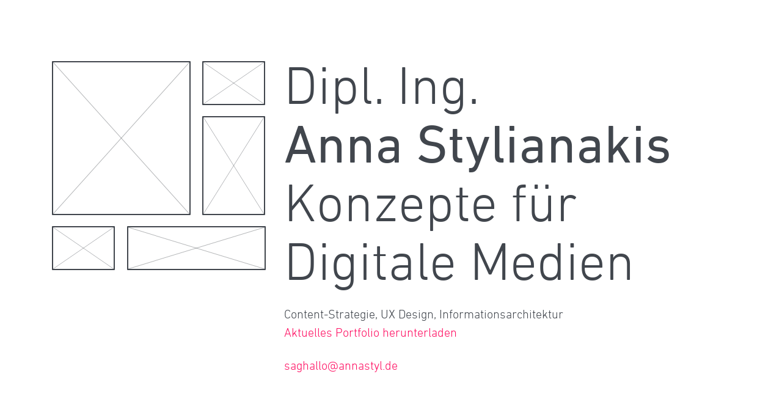

--- FILE ---
content_type: text/html
request_url: http://www.annastyl.de/
body_size: 4464
content:
<!DOCTYPE html>
<html lang="en">
  <head>
    <meta charset="utf-8">
    <meta http-equiv="X-UA-Compatible" content="IE=edge">
    <meta name="viewport" content="width=device-width, initial-scale=1, shrink-to-fit=no">
    <!-- The above 3 meta tags *must* come first in the head; any other head content must come *after* these tags-->
    <meta name="author" content="Anna Stylianakis">
    <meta name="publisher" content="Anna Stylianakis">
    <meta name="copyright" content="Anna Stylianakis">
    <meta name="description" content="Anna Stylianakis – Konzepte für Digitale Medien. Content-Strategie, UX Design, Informationsarchitektur">
    <meta name="keywords" content="Content-Strategie, UX, Design, Informationsarchitektur, Kozeption">
    <meta name="page-topic" content="Dienstleistung">
    <meta name="audience" content="Profis">
    <meta http-equiv="content-language" content="de">
    <meta name="robots" content="index, follow">
    <link rel="icon" href="img/favicon.png">
    <meta property="og:image" content="img/ogimage.jpg">
    <title>Anna Stylianakis</title>
    <!-- Bootstrap core CSS-->
    <link href="css/main.css" rel="stylesheet">
  </head>
  <body>
    <div class="stage fullscreen">
      <div class="container stage-inner">
        <div class="row">
          <div class="col-xs-12 col-sm-4 col-md-3 col-lg-4">
            <div class="row small-gutter packery m-b-2">
              <div class="col-xs-8 col-md-4 col-lg-4 col-xl-8 hidden-xs-down brick">
                    <div class="svg-square rows-3">
                      <svg width="100%" height="100%" viewBox="0 0 100 100" preserveAspectRatio="none">
                          <title>square</title>
                          <desc>Created with Sketch.</desc>
                          <defs></defs>
                          <path class="xline" d="M0,0 L100,100" id="Line" vector-effect="non-scaling-stroke" stroke-linecap="square"></path>
                          <path class="xline" d="M0,100 L100,0" id="Line" vector-effect="non-scaling-stroke" stroke-linecap="square"></path>
                      </svg>
                    </div>
              </div>
              <div class="col-xs-8 col-sm-12 col-md-4 col-lg-4 brick">
                    <div class="svg-square rows-1">
                      <svg width="100%" height="100%" viewBox="0 0 100 100" preserveAspectRatio="none">
                          <title>square</title>
                          <desc>Created with Sketch.</desc>
                          <defs></defs>
                          <path class="xline" d="M0,0 L100,100" id="Line" vector-effect="non-scaling-stroke" stroke-linecap="square"></path>
                          <path class="xline" d="M0,100 L100,0" id="Line" vector-effect="non-scaling-stroke" stroke-linecap="square"></path>
                      </svg>
                    </div>
              </div>
              <div class="col-xs-4 col-md-8 col-lg-4 brick">
                    <div class="svg-square rows-2">
                      <svg width="100%" height="100%" viewBox="0 0 100 100" preserveAspectRatio="none">
                          <title>square</title>
                          <desc>Created with Sketch.</desc>
                          <defs></defs>
                          <path class="xline" d="M0,0 L100,100" id="Line" vector-effect="non-scaling-stroke" stroke-linecap="square"></path>
                          <path class="xline" d="M0,100 L100,0" id="Line" vector-effect="non-scaling-stroke" stroke-linecap="square"></path>
                      </svg>
                    </div>
              </div>
              <div class="col-xs-4 col-lg-8 col-xl-4 brick">
                    <div class="svg-square rows-1">
                      <svg width="100%" height="100%" viewBox="0 0 100 100" preserveAspectRatio="none">
                          <title>square</title>
                          <desc>Created with Sketch.</desc>
                          <defs></defs>
                          <path class="xline" d="M0,0 L100,100" id="Line" vector-effect="non-scaling-stroke" stroke-linecap="square"></path>
                          <path class="xline" d="M0,100 L100,0" id="Line" vector-effect="non-scaling-stroke" stroke-linecap="square"></path>
                      </svg>
                    </div>
              </div>
              <div class="col-xs-4 col-xl-8 hidden-md-down brick">
                    <div class="svg-square rows-1">
                      <svg width="100%" height="100%" viewBox="0 0 100 100" preserveAspectRatio="none">
                          <title>square</title>
                          <desc>Created with Sketch.</desc>
                          <defs></defs>
                          <path class="xline" d="M0,0 L100,100" id="Line" vector-effect="non-scaling-stroke" stroke-linecap="square"></path>
                          <path class="xline" d="M0,100 L100,0" id="Line" vector-effect="non-scaling-stroke" stroke-linecap="square"></path>
                      </svg>
                    </div>
              </div>
              <div class="col-xs-4 hidden-sm-up brick">
                    <div class="svg-square rows-1">
                      <svg width="100%" height="100%" viewBox="0 0 100 100" preserveAspectRatio="none">
                          <title>square</title>
                          <desc>Created with Sketch.</desc>
                          <defs></defs>
                          <path class="xline" d="M0,0 L100,100" id="Line" vector-effect="non-scaling-stroke" stroke-linecap="square"></path>
                          <path class="xline" d="M0,100 L100,0" id="Line" vector-effect="non-scaling-stroke" stroke-linecap="square"></path>
                      </svg>
                    </div>
              </div>
            </div>
          </div>
          <div class="col-sm-8 col-md-9 col-lg-8">
            <h1 class="lead-title">Dipl. Ing.
              <div class="regular">Anna Stylianakis</div>Konzepte für <br>Digitale Medien
            </h1>
            <p class="lead m-t-2">Content-Strategie, UX Design, Informationsarchitektur<br><a href="download/AnnaStylianakis_Portfolio.pdf" target="_blank" class="fx-hover">Aktuelles Portfolio herunterladen</a></p>
            <p class="lead m-t-2"><a href="mailto:saghallo@annastyl.de" class="fx-hover">saghallo@annastyl.de</a></p>
          </div>
        </div>
      </div>
    </div>
    <div class="site-footer">
      <div class="container">&copy; Anna Stylianakis 2016, <a href="#" data-toggle="modal" data-target="#myModal">Impressum</a></div>
    </div>
    <!-- Modal-->
    <div id="myModal" tabindex="-1" role="dialog" aria-labelledby="myModalLabel" aria-hidden="true" class="modal fade">
      <div role="document" class="modal-dialog modal-lg">
        <div class="modal-content">
          <div class="modal-header">
            <button type="button" data-dismiss="modal" aria-label="Close" class="close"><span aria-hidden="true">×</span></button>
            <h4 id="myModalLabel" class="modal-title">Imprint</h4>
          </div>
          <div class="modal-body">
            <div class="container imprint">
              <h2 class="text-xs-center small-caps bold">Daten</h2>
              <div class="row">
                <div class="col-md-4 col-md-offset-2 col-sm-6 col-sm-offset-0">
                  <p><em class="small">Angaben gemäß § 5 TMG:</em><br><span class="bold">Dipl. Ing. Anna Stylianakis</span><br>Konzeption digitaler Medien<br>Babelsberger Str. 11, 10715 Berlin</p>
                  <p><em class="small">Telefon:</em><br>+49 151 29156308</p>
                  <p><em class="small">E-Mail:</em><br>saghallo@annastyl.de</p>
                </div>
                <div class="col-md-4 col-sm-6">
                  <p><em class="small">Umsatzsteuer-Identifikationsnummer gemäß §27 a Umsatzsteuergesetz:</em><br>13/607/00320</p>
                  <p> <em class="small">Verantwortlich für den<br>Inhalt nach § 55 Abs. 2 RStV:</em><br>Anna Stylianakis</p>
                </div>
                <div class="clearfix"></div>
                <div class="col-xs-12">
                  <h2 class="text-xs-center small-caps bold">Haftungssausschluß</h2>
                </div>
                <div class="col-sm-4 small">
                  <h4>Haftung für Inhalte</h4>
                  <p>Die Inhalte unserer Seiten wurden mit größter Sorgfalt erstellt. Für die Richtigkeit, Vollständigkeit und Aktualität der Inhalte können wir jedoch keine Gewähr übernehmen. Als Diensteanbieter sind wir gemäß § 7 Abs.1 TMG für eigene Inhalte auf diesen Seiten nach den allgemeinen Gesetzen verantwortlich. Nach §§ 8 bis 10 TMG sind wir als Diensteanbieter jedoch nicht verpflichtet, übermittelte oder gespeicherte fremde Informationen zu überwachen oder nach Umständen zu forschen, die auf eine rechtswidrige Tätigkeit hinweisen.<br>Verpflichtungen zur Entfernung oder Sperrung der Nutzung von Informationen nach den allgemeinen Gesetzen bleiben hiervon unberührt. Eine diesbezügliche Haftung ist jedoch erst ab dem Zeitpunkt der Kenntnis einer konkreten Rechtsverletzung möglich. Bei Bekanntwerden von entsprechenden Rechtsverletzungen werden wir diese Inhalte umgehend entfernen.Haftung für Links<br>Unser Angebot enthält Links zu externen Webseiten Dritter, auf deren Inhalte wir keinen Einfluss haben. Deshalb können wir für diese fremden Inhalte auch keine Gewähr übernehmen. Für die Inhalte der verlinkten Seiten ist stets der jeweilige Anbieter oder Betreiber der Seiten verantwortlich.</p>
                  <p>Die verlinkten Seiten wurden zum Zeitpunkt der Verlinkung auf mögliche Rechtsverstöße überprüft. Rechtswidrige Inhalte waren zum Zeitpunkt der Verlinkung nicht erkennbar. Eine permanente inhaltliche Kontrolle der verlinkten Seiten ist jedoch ohne konkrete Anhaltspunkte einer Rechtsverletzung nicht zumutbar. Bei Bekanntwerden von Rechtsverletzungen werden wir derartige Links umgehend entfernen.</p>
                </div>
                <div class="col-sm-4 small">
                  <h4>Urheberrecht</h4>
                  <p>Die durch die Seitenbetreiber erstellten Inhalte und Werke auf diesen Seiten unterliegen dem deutschen Urheberrecht. Die Vervielfältigung, Bearbeitung, Verbreitung und jede Art der Verwertung außerhalb der Grenzen des Urheberrechtes bedürfen der schriftlichen Zustimmung des jeweiligen Autors bzw. Erstellers. Downloads und Kopien dieser Seite sind nur für den privaten, nicht kommerziellen Gebrauch gestattet.Soweit die Inhalte auf dieser Seite nicht vom Betreiber erstellt wurden, werden die Urheberrechte Dritter beachtet. Insbesondere werden Inhalte Dritter als solche gekennzeichnet.</p>
                  <p>Sollten Sie trotzdem auf eine Urheberrechtsverletzung aufmerksam werden, bitten wir um einen entsprechenden Hinweis. Bei Bekanntwerden von Rechtsverletzungen werden wir derartige Inhalte umgehend entfernen.</p>
                  <h4>Datenschutz</h4>
                  <p>Die Nutzung unserer Webseite ist in der Regel ohne Angabe personenbezogener Daten möglich. Soweit auf unseren Seiten personenbezogene Daten (beispielsweise Name, Anschrift oder eMail-Adressen) erhoben werden, erfolgt dies, soweit möglich, stets auf freiwilliger Basis.</p>
                  <p>Diese Daten werden ohne Ihre ausdrückliche Zustimmung nicht an Dritte weitergegeben. Wir weisen darauf hin, dass die Datenübertragung im Internet (z.B. bei der Kommunikation per E-Mail) Sicherheitslücken aufweisen kann. Ein lückenloser Schutz der Daten vor dem Zugriff durch Dritte ist nicht möglich.</p>
                  <p>Der Nutzung von im Rahmen der Impressumspflicht veröffentlichten Kontaktdaten durch Dritte zur Übersendung von nicht ausdrücklich angeforderter Werbung und Informationsmaterialien wird hiermit ausdrücklich widersprochen. Die Betreiber der Seiten behalten sich ausdrücklich rechtliche Schritte im Falle der unverlangten Zusendung von Werbeinformationen, etwa durch Spam-Mails, vor.</p>
                </div>
                <div class="col-sm-4 small">
                  <h4>Google Analytics</h4>
                  <p>Diese Website benutzt Google Analytics, einen Webanalysedienst der Google Inc. („Google“). Google Analytics verwendet sog. „Cookies“, Textdateien, die auf Ihrem Computer gespeichert werden und die eine Analyse der Benutzung der Website durch Sie ermöglicht. Die durch den Cookie erzeugten Informationen über Ihre Benutzung diese Website (einschließlich Ihrer IP-Adresse) wird an einen Server von Google in den USA übertragen und dort gespeichert.Google wird diese Informationen benutzen, um Ihre Nutzung der Website auszuwerten, um Reports über die Websiteaktivitäten für die Websitebetreiber zusammenzustellen und um weitere mit der Websitenutzung und der Internetnutzung verbundene Dienstleistungen zu erbringen. Auch wird Google diese Informationen gegebenenfalls an Dritte übertragen, sofern dies gesetzlich vorgeschrieben oder soweit Dritte diese Daten im Auftrag von Google verarbeiten.</p>
                  <p>Google wird in keinem Fall Ihre IP-Adresse mit anderen Daten der Google in Verbindung bringen. Sie können die Installation der Cookies durch eine entsprechende Einstellung Ihrer Browser Software verhindern; wir weisen Sie jedoch darauf hin, dass Sie in diesem Fall gegebenenfalls nicht sämtliche Funktionen dieser Website voll umfänglich nutzen können.</p>
                  <p>Durch die Nutzung dieser Website erklären Sie sich mit der Bearbeitung der über Sie erhobenen Daten durch Google in der zuvor beschriebenen Art und Weise und zu dem zuvor benannten Zweck einverstanden.</p>
                </div>
                <div class="col-sm-12 small m-t-2">
                  <p>Quelle:<br>erstellt mit dem Impressum-Generator Freiberufler von eRecht24.<br>Disclaimer von eRecht24, dem Portal zum Internetrecht von Rechtsanwalt Sören Siebert.</p>
                </div>
              </div>
            </div>
          </div>
        </div>
        <script src="js/scripts.min.js"></script>
        <script>
          // WebFont.load({
          //   monotype: {
          //     projectId: 'd9d241e0-9aaf-45cd-935c-90b4e2667f89',
          //     version: 123456
          //   }
          // });
        </script>
      </div>
    </div>
  </body>
</html>

--- FILE ---
content_type: text/javascript
request_url: http://www.annastyl.de/js/scripts.min.js
body_size: 157049
content:
"use strict";function _classCallCheck(t,e){if(!(t instanceof e))throw new TypeError("Cannot call a class as a function")}function initFlashingLinks(){$("a.fx-hover").hover(function(){clearTimeout(timer),$("body").addClass("link-hover")},function(){timer=setTimeout(function(){$("body").delay(1e3).removeClass("link-hover")},300)})}function initPackery(){var t=$(".packery").packery({itemSelector:".brick"});t.find(".brick").each(function(e,n){var i=new Draggabilly(n,{containment:".packery"});t.packery("bindDraggabillyEvents",i)})}function squareRhythm(){$(".packery .brick").each(function(){var t=$(this);t.removeClass("col-xl-8").addClass("col-xl-4")})}!function(){function t(t,e,n){return t.call.apply(t.bind,arguments)}function e(t,e,n){if(!t)throw Error();if(2<arguments.length){var i=Array.prototype.slice.call(arguments,2);return function(){var n=Array.prototype.slice.call(arguments);return Array.prototype.unshift.apply(n,i),t.apply(e,n)}}return function(){return t.apply(e,arguments)}}function n(i,o,r){return n=Function.prototype.bind&&-1!=Function.prototype.bind.toString().indexOf("native code")?t:e,n.apply(null,arguments)}function i(t,e){this.a=t,this.m=e||t,this.c=this.m.document}function o(t,e,n,i){if(e=t.c.createElement(e),n)for(var o in n)n.hasOwnProperty(o)&&("style"==o?e.style.cssText=n[o]:e.setAttribute(o,n[o]));return i&&e.appendChild(t.c.createTextNode(i)),e}function r(t,e,n){t=t.c.getElementsByTagName(e)[0],t||(t=document.documentElement),t.insertBefore(n,t.lastChild)}function s(t){t.parentNode&&t.parentNode.removeChild(t)}function a(t,e,n){e=e||[],n=n||[];for(var i=t.className.split(/\s+/),o=0;o<e.length;o+=1){for(var r=!1,s=0;s<i.length;s+=1)if(e[o]===i[s]){r=!0;break}r||i.push(e[o])}for(e=[],o=0;o<i.length;o+=1){for(r=!1,s=0;s<n.length;s+=1)if(i[o]===n[s]){r=!0;break}r||e.push(i[o])}t.className=e.join(" ").replace(/\s+/g," ").replace(/^\s+|\s+$/,"")}function u(t,e){for(var n=t.className.split(/\s+/),i=0,o=n.length;o>i;i++)if(n[i]==e)return!0;return!1}function c(t){if("string"==typeof t.f)return t.f;var e=t.m.location.protocol;return"about:"==e&&(e=t.a.location.protocol),"https:"==e?"https:":"http:"}function l(t){return t.m.location.hostname||t.a.location.hostname}function h(t,e,n){function i(){c&&s&&a&&(c(u),c=null)}e=o(t,"link",{rel:"stylesheet",href:e,media:"all"});var s=!1,a=!0,u=null,c=n||null;ot?(e.onload=function(){s=!0,i()},e.onerror=function(){s=!0,u=Error("Stylesheet failed to load"),i()}):setTimeout(function(){s=!0,i()},0),r(t,"head",e)}function f(t,e,n,i){var r=t.c.getElementsByTagName("head")[0];if(r){var s=o(t,"script",{src:e}),a=!1;return s.onload=s.onreadystatechange=function(){a||this.readyState&&"loaded"!=this.readyState&&"complete"!=this.readyState||(a=!0,n&&n(null),s.onload=s.onreadystatechange=null,"HEAD"==s.parentNode.tagName&&r.removeChild(s))},r.appendChild(s),setTimeout(function(){a||(a=!0,n&&n(Error("Script load timeout")))},i||5e3),s}return null}function d(){this.a=0,this.c=null}function p(t){return t.a++,function(){t.a--,m(t)}}function g(t,e){t.c=e,m(t)}function m(t){0==t.a&&t.c&&(t.c(),t.c=null)}function v(t){this.a=t||"-"}function y(t,e){this.c=t,this.f=4,this.a="n";var n=(e||"n4").match(/^([nio])([1-9])$/i);n&&(this.a=n[1],this.f=parseInt(n[2],10))}function b(t){return E(t)+" "+(t.f+"00")+" 300px "+x(t.c)}function x(t){var e=[];t=t.split(/,\s*/);for(var n=0;n<t.length;n++){var i=t[n].replace(/['"]/g,"");-1!=i.indexOf(" ")||/^\d/.test(i)?e.push("'"+i+"'"):e.push(i)}return e.join(",")}function w(t){return t.a+t.f}function E(t){var e="normal";return"o"===t.a?e="oblique":"i"===t.a&&(e="italic"),e}function _(t){var e=4,n="n",i=null;return t&&((i=t.match(/(normal|oblique|italic)/i))&&i[1]&&(n=i[1].substr(0,1).toLowerCase()),(i=t.match(/([1-9]00|normal|bold)/i))&&i[1]&&(/bold/i.test(i[1])?e=7:/[1-9]00/.test(i[1])&&(e=parseInt(i[1].substr(0,1),10)))),n+e}function T(t,e){this.c=t,this.f=t.m.document.documentElement,this.h=e,this.a=new v("-"),this.j=!1!==e.events,this.g=!1!==e.classes}function S(t){t.g&&a(t.f,[t.a.c("wf","loading")]),k(t,"loading")}function C(t){if(t.g){var e=u(t.f,t.a.c("wf","active")),n=[],i=[t.a.c("wf","loading")];e||n.push(t.a.c("wf","inactive")),a(t.f,n,i)}k(t,"inactive")}function k(t,e,n){t.j&&t.h[e]&&(n?t.h[e](n.c,w(n)):t.h[e]())}function D(){this.c={}}function P(t,e,n){var i=[],o;for(o in e)if(e.hasOwnProperty(o)){var r=t.c[o];r&&i.push(r(e[o],n))}return i}function I(t,e){this.c=t,this.f=e,this.a=o(this.c,"span",{"aria-hidden":"true"},this.f)}function N(t){r(t.c,"body",t.a)}function j(t){return"display:block;position:absolute;top:-9999px;left:-9999px;font-size:300px;width:auto;height:auto;line-height:normal;margin:0;padding:0;font-variant:normal;white-space:nowrap;font-family:"+x(t.c)+";"+("font-style:"+E(t)+";font-weight:"+(t.f+"00")+";")}function L(t,e,n,i,o,r){this.g=t,this.j=e,this.a=i,this.c=n,this.f=o||3e3,this.h=r||void 0}function O(t,e,n,i,o,r,s){this.v=t,this.B=e,this.c=n,this.a=i,this.s=s||"BESbswy",this.f={},this.w=o||3e3,this.u=r||null,this.o=this.j=this.h=this.g=null,this.g=new I(this.c,this.s),this.h=new I(this.c,this.s),this.j=new I(this.c,this.s),this.o=new I(this.c,this.s),t=new y(this.a.c+",serif",w(this.a)),t=j(t),this.g.a.style.cssText=t,t=new y(this.a.c+",sans-serif",w(this.a)),t=j(t),this.h.a.style.cssText=t,t=new y("serif",w(this.a)),t=j(t),this.j.a.style.cssText=t,t=new y("sans-serif",w(this.a)),t=j(t),this.o.a.style.cssText=t,N(this.g),N(this.h),N(this.j),N(this.o)}function A(){if(null===st){var t=/AppleWebKit\/([0-9]+)(?:\.([0-9]+))/.exec(window.navigator.userAgent);st=!!t&&(536>parseInt(t[1],10)||536===parseInt(t[1],10)&&11>=parseInt(t[2],10))}return st}function M(t,e,n){for(var i in rt)if(rt.hasOwnProperty(i)&&e===t.f[rt[i]]&&n===t.f[rt[i]])return!0;return!1}function R(t){var e=t.g.a.offsetWidth,n=t.h.a.offsetWidth,i;(i=e===t.f.serif&&n===t.f["sans-serif"])||(i=A()&&M(t,e,n)),i?it()-t.A>=t.w?A()&&M(t,e,n)&&(null===t.u||t.u.hasOwnProperty(t.a.c))?q(t,t.v):q(t,t.B):z(t):q(t,t.v)}function z(t){setTimeout(n(function(){R(this)},t),50)}function q(t,e){setTimeout(n(function(){s(this.g.a),s(this.h.a),s(this.j.a),s(this.o.a),e(this.a)},t),0)}function H(t,e,n){this.c=t,this.a=e,this.f=0,this.o=this.j=!1,this.s=n}function W(t){0==--t.f&&t.j&&(t.o?(t=t.a,t.g&&a(t.f,[t.a.c("wf","active")],[t.a.c("wf","loading"),t.a.c("wf","inactive")]),k(t,"active")):C(t.a))}function F(t){this.j=t,this.a=new D,this.h=0,this.f=this.g=!0}function B(t,e,i,o,r){var s=0==--t.h;(t.f||t.g)&&setTimeout(function(){var t=r||null,u=o||null||{};if(0===i.length&&s)C(e.a);else{e.f+=i.length,s&&(e.j=s);var c,l=[];for(c=0;c<i.length;c++){var h=i[c],f=u[h.c],d=e.a,p=h;d.g&&a(d.f,[d.a.c("wf",p.c,w(p).toString(),"loading")]),k(d,"fontloading",p),d=null,null===at&&(at=window.FontFace?(p=/Gecko.*Firefox\/(\d+)/.exec(window.navigator.userAgent))?42<parseInt(p[1],10):!0:!1),d=at?new L(n(e.g,e),n(e.h,e),e.c,h,e.s,f):new O(n(e.g,e),n(e.h,e),e.c,h,e.s,t,f),l.push(d)}for(c=0;c<l.length;c++)l[c].start()}},0)}function U(t,e,n){var i=[],o=n.timeout;S(e);var i=P(t.a,n,t.c),r=new H(t.c,e,o);for(t.h=i.length,e=0,n=i.length;n>e;e++)i[e].load(function(e,n,i){B(t,r,e,n,i)})}function X(t,e){this.c=t,this.a=e}function Q(t,e,n){var i=c(t.c);return t=(t.a.api||"fast.fonts.net/jsapi").replace(/^.*http(s?):(\/\/)?/,""),i+"//"+t+"/"+e+".js"+(n?"?v="+n:"")}function G(t,e){this.c=t,this.a=e}function Y(t,e,n){t?this.c=t:this.c=e+ut,this.a=[],this.f=[],this.g=n||""}function K(t,e){for(var n=e.length,i=0;n>i;i++){var o=e[i].split(":");3==o.length&&t.f.push(o.pop());var r="";2==o.length&&""!=o[1]&&(r=":"),t.a.push(o.join(r))}}function V(t){if(0==t.a.length)throw Error("No fonts to load!");if(-1!=t.c.indexOf("kit="))return t.c;for(var e=t.a.length,n=[],i=0;e>i;i++)n.push(t.a[i].replace(/ /g,"+"));return e=t.c+"?family="+n.join("%7C"),0<t.f.length&&(e+="&subset="+t.f.join(",")),0<t.g.length&&(e+="&text="+encodeURIComponent(t.g)),e}function J(t){this.f=t,this.a=[],this.c={}}function Z(t){for(var e=t.f.length,n=0;e>n;n++){var i=t.f[n].split(":"),o=i[0].replace(/\+/g," "),r=["n4"];if(2<=i.length){var s,a=i[1];if(s=[],a)for(var a=a.split(","),u=a.length,c=0;u>c;c++){var l;if(l=a[c],l.match(/^[\w-]+$/)){var h=ft.exec(l.toLowerCase());if(null==h)l="";else{if(l=h[2],l=null==l||""==l?"n":ht[l],h=h[1],null==h||""==h)h="4";else var f=lt[h],h=f?f:isNaN(h)?"4":h.substr(0,1);l=[l,h].join("")}}else l="";l&&s.push(l)}0<s.length&&(r=s),3==i.length&&(i=i[2],s=[],i=i?i.split(","):s,0<i.length&&(i=ct[i[0]])&&(t.c[o]=i))}for(t.c[o]||(i=ct[o])&&(t.c[o]=i),i=0;i<r.length;i+=1)t.a.push(new y(o,r[i]))}}function tt(t,e){this.c=t,this.a=e}function et(t,e){this.c=t,this.a=e}function nt(t,e){this.c=t,this.f=e,this.a=[]}var it=Date.now||function(){return+new Date},ot=!!window.FontFace;v.prototype.c=function(t){for(var e=[],n=0;n<arguments.length;n++)e.push(arguments[n].replace(/[\W_]+/g,"").toLowerCase());return e.join(this.a)},L.prototype.start=function(){var t=this.c.m.document,e=this,n=it(),i=new Promise(function(i,o){function r(){it()-n>=e.f?o():t.fonts.load(b(e.a),e.h).then(function(t){1<=t.length?i():setTimeout(r,25)},function(){o()})}r()}),o=new Promise(function(t,n){setTimeout(n,e.f)});Promise.race([o,i]).then(function(){e.g(e.a)},function(){e.j(e.a)})};var rt={D:"serif",C:"sans-serif"},st=null;O.prototype.start=function(){this.f.serif=this.j.a.offsetWidth,this.f["sans-serif"]=this.o.a.offsetWidth,this.A=it(),R(this)};var at=null;H.prototype.g=function(t){var e=this.a;e.g&&a(e.f,[e.a.c("wf",t.c,w(t).toString(),"active")],[e.a.c("wf",t.c,w(t).toString(),"loading"),e.a.c("wf",t.c,w(t).toString(),"inactive")]),k(e,"fontactive",t),this.o=!0,W(this)},H.prototype.h=function(t){var e=this.a;if(e.g){var n=u(e.f,e.a.c("wf",t.c,w(t).toString(),"active")),i=[],o=[e.a.c("wf",t.c,w(t).toString(),"loading")];n||i.push(e.a.c("wf",t.c,w(t).toString(),"inactive")),a(e.f,i,o)}k(e,"fontinactive",t),W(this)},F.prototype.load=function(t){this.c=new i(this.j,t.context||this.j),this.g=!1!==t.events,this.f=!1!==t.classes,U(this,new T(this.c,t),t)},X.prototype.load=function(t){function e(){if(r["__mti_fntLst"+i]){var n=r["__mti_fntLst"+i](),o=[],s;if(n)for(var a=0;a<n.length;a++){var u=n[a].fontfamily;void 0!=n[a].fontStyle&&void 0!=n[a].fontWeight?(s=n[a].fontStyle+n[a].fontWeight,o.push(new y(u,s))):o.push(new y(u))}t(o)}else setTimeout(function(){e()},50)}var n=this,i=n.a.projectId,o=n.a.version;if(i){var r=n.c.m;f(this.c,Q(n,i,o),function(o){o?t([]):(r["__MonotypeConfiguration__"+i]=function(){return n.a},e())}).id="__MonotypeAPIScript__"+i}else t([])},G.prototype.load=function(t){var e,n,i=this.a.urls||[],o=this.a.families||[],r=this.a.testStrings||{},s=new d;for(e=0,n=i.length;n>e;e++)h(this.c,i[e],p(s));var a=[];for(e=0,n=o.length;n>e;e++)if(i=o[e].split(":"),i[1])for(var u=i[1].split(","),c=0;c<u.length;c+=1)a.push(new y(i[0],u[c]));else a.push(new y(i[0]));g(s,function(){t(a,r)})};var ut="//fonts.googleapis.com/css",ct={latin:"BESbswy","latin-ext":"çöüğş",cyrillic:"йяЖ",greek:"αβΣ",khmer:"កខគ",Hanuman:"កខគ"},lt={thin:"1",extralight:"2","extra-light":"2",ultralight:"2","ultra-light":"2",light:"3",regular:"4",book:"4",medium:"5","semi-bold":"6",semibold:"6","demi-bold":"6",demibold:"6",bold:"7","extra-bold":"8",extrabold:"8","ultra-bold":"8",ultrabold:"8",black:"9",heavy:"9",l:"3",r:"4",b:"7"},ht={i:"i",italic:"i",n:"n",normal:"n"},ft=/^(thin|(?:(?:extra|ultra)-?)?light|regular|book|medium|(?:(?:semi|demi|extra|ultra)-?)?bold|black|heavy|l|r|b|[1-9]00)?(n|i|normal|italic)?$/,dt={Arimo:!0,Cousine:!0,Tinos:!0};tt.prototype.load=function(t){var e=new d,n=this.c,i=new Y(this.a.api,c(n),this.a.text),o=this.a.families;K(i,o);var r=new J(o);Z(r),h(n,V(i),p(e)),g(e,function(){t(r.a,r.c,dt)})},et.prototype.load=function(t){var e=this.a.id,n=this.c.m;e?f(this.c,(this.a.api||"https://use.typekit.net")+"/"+e+".js",function(e){if(e)t([]);else if(n.Typekit&&n.Typekit.config&&n.Typekit.config.fn){e=n.Typekit.config.fn;for(var i=[],o=0;o<e.length;o+=2)for(var r=e[o],s=e[o+1],a=0;a<s.length;a++)i.push(new y(r,s[a]));try{n.Typekit.load({events:!1,classes:!1,async:!0})}catch(u){}t(i)}},2e3):t([])},nt.prototype.load=function(t){var e=this.f.id,n=this.c.m,i=this;e?(n.__webfontfontdeckmodule__||(n.__webfontfontdeckmodule__={}),n.__webfontfontdeckmodule__[e]=function(e,n){for(var o=0,r=n.fonts.length;r>o;++o){var s=n.fonts[o];i.a.push(new y(s.name,_("font-weight:"+s.weight+";font-style:"+s.style)))}t(i.a)},f(this.c,c(this.c)+(this.f.api||"//f.fontdeck.com/s/css/js/")+l(this.c)+"/"+e+".js",function(e){e&&t([])})):t([])};var pt=new F(window);pt.a.c.custom=function(t,e){return new G(e,t)},pt.a.c.fontdeck=function(t,e){return new nt(e,t)},pt.a.c.monotype=function(t,e){return new X(e,t)},pt.a.c.typekit=function(t,e){return new et(e,t)},pt.a.c.google=function(t,e){return new tt(e,t)};var gt={load:n(pt.load,pt)};"function"==typeof define&&define.amd?define(function(){return gt}):"undefined"!=typeof module&&module.exports?module.exports=gt:(window.WebFont=gt,window.WebFontConfig&&pt.load(window.WebFontConfig))}(),function(t,e){"object"==typeof module&&"object"==typeof module.exports?module.exports=t.document?e(t,!0):function(t){if(!t.document)throw new Error("jQuery requires a window with a document");return e(t)}:e(t)}("undefined"!=typeof window?window:this,function(t,e){function n(t){var e=!!t&&"length"in t&&t.length,n=st.type(t);return"function"===n||st.isWindow(t)?!1:"array"===n||0===e||"number"==typeof e&&e>0&&e-1 in t}function i(t,e,n){if(st.isFunction(e))return st.grep(t,function(t,i){return!!e.call(t,i,t)!==n});if(e.nodeType)return st.grep(t,function(t){return t===e!==n});if("string"==typeof e){if(mt.test(e))return st.filter(e,t,n);e=st.filter(e,t)}return st.grep(t,function(t){return tt.call(e,t)>-1!==n})}function o(t,e){for(;(t=t[e])&&1!==t.nodeType;);return t}function r(t){var e={};return st.each(t.match(Et)||[],function(t,n){e[n]=!0}),e}function s(){K.removeEventListener("DOMContentLoaded",s),t.removeEventListener("load",s),st.ready()}function a(){this.expando=st.expando+a.uid++}function u(t,e,n){var i;if(void 0===n&&1===t.nodeType)if(i="data-"+e.replace(Pt,"-$&").toLowerCase(),n=t.getAttribute(i),"string"==typeof n){try{n="true"===n?!0:"false"===n?!1:"null"===n?null:+n+""===n?+n:Dt.test(n)?st.parseJSON(n):n}catch(o){}kt.set(t,e,n)}else n=void 0;return n}function c(t,e,n,i){var o,r=1,s=20,a=i?function(){return i.cur()}:function(){return st.css(t,e,"")},u=a(),c=n&&n[3]||(st.cssNumber[e]?"":"px"),l=(st.cssNumber[e]||"px"!==c&&+u)&&Nt.exec(st.css(t,e));if(l&&l[3]!==c){c=c||l[3],n=n||[],l=+u||1;do r=r||".5",l/=r,st.style(t,e,l+c);while(r!==(r=a()/u)&&1!==r&&--s)}return n&&(l=+l||+u||0,o=n[1]?l+(n[1]+1)*n[2]:+n[2],i&&(i.unit=c,i.start=l,i.end=o)),o}function l(t,e){var n="undefined"!=typeof t.getElementsByTagName?t.getElementsByTagName(e||"*"):"undefined"!=typeof t.querySelectorAll?t.querySelectorAll(e||"*"):[];return void 0===e||e&&st.nodeName(t,e)?st.merge([t],n):n}function h(t,e){for(var n=0,i=t.length;i>n;n++)Ct.set(t[n],"globalEval",!e||Ct.get(e[n],"globalEval"))}function f(t,e,n,i,o){for(var r,s,a,u,c,f,d=e.createDocumentFragment(),p=[],g=0,m=t.length;m>g;g++)if(r=t[g],r||0===r)if("object"===st.type(r))st.merge(p,r.nodeType?[r]:r);else if(zt.test(r)){for(s=s||d.appendChild(e.createElement("div")),a=(At.exec(r)||["",""])[1].toLowerCase(),u=Rt[a]||Rt._default,s.innerHTML=u[1]+st.htmlPrefilter(r)+u[2],f=u[0];f--;)s=s.lastChild;st.merge(p,s.childNodes),s=d.firstChild,s.textContent=""}else p.push(e.createTextNode(r));for(d.textContent="",g=0;r=p[g++];)if(i&&st.inArray(r,i)>-1)o&&o.push(r);else if(c=st.contains(r.ownerDocument,r),s=l(d.appendChild(r),"script"),c&&h(s),n)for(f=0;r=s[f++];)Mt.test(r.type||"")&&n.push(r);return d}function d(){return!0}function p(){return!1}function g(){try{return K.activeElement}catch(t){}}function m(t,e,n,i,o,r){var s,a;if("object"==typeof e){"string"!=typeof n&&(i=i||n,n=void 0);for(a in e)m(t,a,n,i,e[a],r);return t}if(null==i&&null==o?(o=n,i=n=void 0):null==o&&("string"==typeof n?(o=i,i=void 0):(o=i,i=n,n=void 0)),o===!1)o=p;else if(!o)return t;return 1===r&&(s=o,o=function(t){return st().off(t),s.apply(this,arguments)},o.guid=s.guid||(s.guid=st.guid++)),t.each(function(){st.event.add(this,e,o,i,n)})}function v(t,e){return st.nodeName(t,"table")&&st.nodeName(11!==e.nodeType?e:e.firstChild,"tr")?t.getElementsByTagName("tbody")[0]||t.appendChild(t.ownerDocument.createElement("tbody")):t}function y(t){return t.type=(null!==t.getAttribute("type"))+"/"+t.type,t}function b(t){var e=$t.exec(t.type);return e?t.type=e[1]:t.removeAttribute("type"),t}function x(t,e){var n,i,o,r,s,a,u,c;if(1===e.nodeType){if(Ct.hasData(t)&&(r=Ct.access(t),s=Ct.set(e,r),c=r.events)){delete s.handle,s.events={};for(o in c)for(n=0,i=c[o].length;i>n;n++)st.event.add(e,o,c[o][n])}kt.hasData(t)&&(a=kt.access(t),u=st.extend({},a),kt.set(e,u))}}function w(t,e){var n=e.nodeName.toLowerCase();"input"===n&&Ot.test(t.type)?e.checked=t.checked:"input"!==n&&"textarea"!==n||(e.defaultValue=t.defaultValue)}function E(t,e,n,i){e=J.apply([],e);var o,r,s,a,u,c,h=0,d=t.length,p=d-1,g=e[0],m=st.isFunction(g);if(m||d>1&&"string"==typeof g&&!ot.checkClone&&Ut.test(g))return t.each(function(o){var r=t.eq(o);m&&(e[0]=g.call(this,o,r.html())),E(r,e,n,i)});if(d&&(o=f(e,t[0].ownerDocument,!1,t,i),r=o.firstChild,1===o.childNodes.length&&(o=r),r||i)){for(s=st.map(l(o,"script"),y),a=s.length;d>h;h++)u=o,h!==p&&(u=st.clone(u,!0,!0),a&&st.merge(s,l(u,"script"))),n.call(t[h],u,h);if(a)for(c=s[s.length-1].ownerDocument,st.map(s,b),h=0;a>h;h++)u=s[h],Mt.test(u.type||"")&&!Ct.access(u,"globalEval")&&st.contains(c,u)&&(u.src?st._evalUrl&&st._evalUrl(u.src):st.globalEval(u.textContent.replace(Xt,"")))}return t}function _(t,e,n){for(var i,o=e?st.filter(e,t):t,r=0;null!=(i=o[r]);r++)n||1!==i.nodeType||st.cleanData(l(i)),i.parentNode&&(n&&st.contains(i.ownerDocument,i)&&h(l(i,"script")),i.parentNode.removeChild(i));return t}function T(t,e){var n=st(e.createElement(t)).appendTo(e.body),i=st.css(n[0],"display");return n.detach(),i}function S(t){var e=K,n=Gt[t];return n||(n=T(t,e),"none"!==n&&n||(Qt=(Qt||st("<iframe frameborder='0' width='0' height='0'/>")).appendTo(e.documentElement),e=Qt[0].contentDocument,e.write(),e.close(),n=T(t,e),Qt.detach()),Gt[t]=n),n}function C(t,e,n){var i,o,r,s,a=t.style;return n=n||Vt(t),s=n?n.getPropertyValue(e)||n[e]:void 0,""!==s&&void 0!==s||st.contains(t.ownerDocument,t)||(s=st.style(t,e)),n&&!ot.pixelMarginRight()&&Kt.test(s)&&Yt.test(e)&&(i=a.width,o=a.minWidth,r=a.maxWidth,a.minWidth=a.maxWidth=a.width=s,s=n.width,a.width=i,a.minWidth=o,a.maxWidth=r),void 0!==s?s+"":s}function k(t,e){return{get:function(){return t()?void delete this.get:(this.get=e).apply(this,arguments)}}}function D(t){if(t in oe)return t;for(var e=t[0].toUpperCase()+t.slice(1),n=ie.length;n--;)if(t=ie[n]+e,t in oe)return t}function P(t,e,n){var i=Nt.exec(e);return i?Math.max(0,i[2]-(n||0))+(i[3]||"px"):e}function I(t,e,n,i,o){for(var r=n===(i?"border":"content")?4:"width"===e?1:0,s=0;4>r;r+=2)"margin"===n&&(s+=st.css(t,n+jt[r],!0,o)),i?("content"===n&&(s-=st.css(t,"padding"+jt[r],!0,o)),"margin"!==n&&(s-=st.css(t,"border"+jt[r]+"Width",!0,o))):(s+=st.css(t,"padding"+jt[r],!0,o),"padding"!==n&&(s+=st.css(t,"border"+jt[r]+"Width",!0,o)));return s}function N(t,e,n){var i=!0,o="width"===e?t.offsetWidth:t.offsetHeight,r=Vt(t),s="border-box"===st.css(t,"boxSizing",!1,r);if(0>=o||null==o){if(o=C(t,e,r),(0>o||null==o)&&(o=t.style[e]),Kt.test(o))return o;i=s&&(ot.boxSizingReliable()||o===t.style[e]),o=parseFloat(o)||0}return o+I(t,e,n||(s?"border":"content"),i,r)+"px"}function j(t,e){for(var n,i,o,r=[],s=0,a=t.length;a>s;s++)i=t[s],i.style&&(r[s]=Ct.get(i,"olddisplay"),n=i.style.display,e?(r[s]||"none"!==n||(i.style.display=""),""===i.style.display&&Lt(i)&&(r[s]=Ct.access(i,"olddisplay",S(i.nodeName)))):(o=Lt(i),"none"===n&&o||Ct.set(i,"olddisplay",o?n:st.css(i,"display"))));for(s=0;a>s;s++)i=t[s],i.style&&(e&&"none"!==i.style.display&&""!==i.style.display||(i.style.display=e?r[s]||"":"none"));return t}function L(t,e,n,i,o){return new L.prototype.init(t,e,n,i,o)}function O(){return t.setTimeout(function(){re=void 0}),re=st.now()}function A(t,e){var n,i=0,o={height:t};for(e=e?1:0;4>i;i+=2-e)n=jt[i],o["margin"+n]=o["padding"+n]=t;return e&&(o.opacity=o.width=t),o}function M(t,e,n){for(var i,o=(q.tweeners[e]||[]).concat(q.tweeners["*"]),r=0,s=o.length;s>r;r++)if(i=o[r].call(n,e,t))return i}function R(t,e,n){var i,o,r,s,a,u,c,l,h=this,f={},d=t.style,p=t.nodeType&&Lt(t),g=Ct.get(t,"fxshow");n.queue||(a=st._queueHooks(t,"fx"),null==a.unqueued&&(a.unqueued=0,u=a.empty.fire,a.empty.fire=function(){a.unqueued||u()}),a.unqueued++,h.always(function(){h.always(function(){a.unqueued--,st.queue(t,"fx").length||a.empty.fire()})})),1===t.nodeType&&("height"in e||"width"in e)&&(n.overflow=[d.overflow,d.overflowX,d.overflowY],c=st.css(t,"display"),l="none"===c?Ct.get(t,"olddisplay")||S(t.nodeName):c,"inline"===l&&"none"===st.css(t,"float")&&(d.display="inline-block")),n.overflow&&(d.overflow="hidden",h.always(function(){d.overflow=n.overflow[0],d.overflowX=n.overflow[1],d.overflowY=n.overflow[2]}));for(i in e)if(o=e[i],ae.exec(o)){if(delete e[i],r=r||"toggle"===o,o===(p?"hide":"show")){if("show"!==o||!g||void 0===g[i])continue;p=!0}f[i]=g&&g[i]||st.style(t,i)}else c=void 0;if(st.isEmptyObject(f))"inline"===("none"===c?S(t.nodeName):c)&&(d.display=c);else{g?"hidden"in g&&(p=g.hidden):g=Ct.access(t,"fxshow",{}),r&&(g.hidden=!p),p?st(t).show():h.done(function(){st(t).hide()}),h.done(function(){var e;Ct.remove(t,"fxshow");for(e in f)st.style(t,e,f[e])});for(i in f)s=M(p?g[i]:0,i,h),i in g||(g[i]=s.start,p&&(s.end=s.start,s.start="width"===i||"height"===i?1:0))}}function z(t,e){var n,i,o,r,s;for(n in t)if(i=st.camelCase(n),o=e[i],r=t[n],st.isArray(r)&&(o=r[1],r=t[n]=r[0]),n!==i&&(t[i]=r,delete t[n]),s=st.cssHooks[i],s&&"expand"in s){r=s.expand(r),delete t[i];for(n in r)n in t||(t[n]=r[n],e[n]=o)}else e[i]=o}function q(t,e,n){var i,o,r=0,s=q.prefilters.length,a=st.Deferred().always(function(){delete u.elem}),u=function(){if(o)return!1;for(var e=re||O(),n=Math.max(0,c.startTime+c.duration-e),i=n/c.duration||0,r=1-i,s=0,u=c.tweens.length;u>s;s++)c.tweens[s].run(r);return a.notifyWith(t,[c,r,n]),1>r&&u?n:(a.resolveWith(t,[c]),!1)},c=a.promise({elem:t,props:st.extend({},e),opts:st.extend(!0,{specialEasing:{},easing:st.easing._default},n),originalProperties:e,originalOptions:n,startTime:re||O(),duration:n.duration,tweens:[],createTween:function(e,n){var i=st.Tween(t,c.opts,e,n,c.opts.specialEasing[e]||c.opts.easing);return c.tweens.push(i),i},stop:function(e){var n=0,i=e?c.tweens.length:0;if(o)return this;for(o=!0;i>n;n++)c.tweens[n].run(1);return e?(a.notifyWith(t,[c,1,0]),a.resolveWith(t,[c,e])):a.rejectWith(t,[c,e]),this}}),l=c.props;for(z(l,c.opts.specialEasing);s>r;r++)if(i=q.prefilters[r].call(c,t,l,c.opts))return st.isFunction(i.stop)&&(st._queueHooks(c.elem,c.opts.queue).stop=st.proxy(i.stop,i)),i;return st.map(l,M,c),st.isFunction(c.opts.start)&&c.opts.start.call(t,c),st.fx.timer(st.extend(u,{elem:t,anim:c,queue:c.opts.queue})),c.progress(c.opts.progress).done(c.opts.done,c.opts.complete).fail(c.opts.fail).always(c.opts.always)}function H(t){return t.getAttribute&&t.getAttribute("class")||""}function W(t){return function(e,n){"string"!=typeof e&&(n=e,e="*");var i,o=0,r=e.toLowerCase().match(Et)||[];if(st.isFunction(n))for(;i=r[o++];)"+"===i[0]?(i=i.slice(1)||"*",(t[i]=t[i]||[]).unshift(n)):(t[i]=t[i]||[]).push(n)}}function F(t,e,n,i){function o(a){var u;return r[a]=!0,st.each(t[a]||[],function(t,a){var c=a(e,n,i);return"string"!=typeof c||s||r[c]?s?!(u=c):void 0:(e.dataTypes.unshift(c),o(c),!1)}),u}var r={},s=t===ke;return o(e.dataTypes[0])||!r["*"]&&o("*")}function B(t,e){var n,i,o=st.ajaxSettings.flatOptions||{};for(n in e)void 0!==e[n]&&((o[n]?t:i||(i={}))[n]=e[n]);return i&&st.extend(!0,t,i),t}function U(t,e,n){for(var i,o,r,s,a=t.contents,u=t.dataTypes;"*"===u[0];)u.shift(),void 0===i&&(i=t.mimeType||e.getResponseHeader("Content-Type"));if(i)for(o in a)if(a[o]&&a[o].test(i)){u.unshift(o);break}if(u[0]in n)r=u[0];else{for(o in n){if(!u[0]||t.converters[o+" "+u[0]]){r=o;break}s||(s=o)}r=r||s}return r?(r!==u[0]&&u.unshift(r),n[r]):void 0}function X(t,e,n,i){var o,r,s,a,u,c={},l=t.dataTypes.slice();if(l[1])for(s in t.converters)c[s.toLowerCase()]=t.converters[s];for(r=l.shift();r;)if(t.responseFields[r]&&(n[t.responseFields[r]]=e),!u&&i&&t.dataFilter&&(e=t.dataFilter(e,t.dataType)),u=r,r=l.shift())if("*"===r)r=u;else if("*"!==u&&u!==r){if(s=c[u+" "+r]||c["* "+r],!s)for(o in c)if(a=o.split(" "),a[1]===r&&(s=c[u+" "+a[0]]||c["* "+a[0]])){s===!0?s=c[o]:c[o]!==!0&&(r=a[0],l.unshift(a[1]));break}if(s!==!0)if(s&&t["throws"])e=s(e);else try{e=s(e)}catch(h){return{state:"parsererror",error:s?h:"No conversion from "+u+" to "+r}}}return{state:"success",data:e}}function Q(t,e,n,i){var o;if(st.isArray(e))st.each(e,function(e,o){n||Ne.test(t)?i(t,o):Q(t+"["+("object"==typeof o&&null!=o?e:"")+"]",o,n,i)});else if(n||"object"!==st.type(e))i(t,e);else for(o in e)Q(t+"["+o+"]",e[o],n,i)}function G(t){return st.isWindow(t)?t:9===t.nodeType&&t.defaultView}var Y=[],K=t.document,V=Y.slice,J=Y.concat,Z=Y.push,tt=Y.indexOf,et={},nt=et.toString,it=et.hasOwnProperty,ot={},rt="2.2.4",st=function(t,e){return new st.fn.init(t,e)},at=/^[\s\uFEFF\xA0]+|[\s\uFEFF\xA0]+$/g,ut=/^-ms-/,ct=/-([\da-z])/gi,lt=function(t,e){return e.toUpperCase()};st.fn=st.prototype={jquery:rt,constructor:st,selector:"",length:0,toArray:function(){return V.call(this)},get:function(t){return null!=t?0>t?this[t+this.length]:this[t]:V.call(this)},pushStack:function(t){var e=st.merge(this.constructor(),t);return e.prevObject=this,e.context=this.context,e},each:function(t){return st.each(this,t)},map:function(t){return this.pushStack(st.map(this,function(e,n){return t.call(e,n,e)}))},slice:function(){return this.pushStack(V.apply(this,arguments))},first:function(){return this.eq(0)},last:function(){return this.eq(-1)},eq:function(t){var e=this.length,n=+t+(0>t?e:0);return this.pushStack(n>=0&&e>n?[this[n]]:[])},end:function(){return this.prevObject||this.constructor()},push:Z,sort:Y.sort,splice:Y.splice},st.extend=st.fn.extend=function(){var t,e,n,i,o,r,s=arguments[0]||{},a=1,u=arguments.length,c=!1;for("boolean"==typeof s&&(c=s,s=arguments[a]||{},a++),"object"==typeof s||st.isFunction(s)||(s={}),a===u&&(s=this,a--);u>a;a++)if(null!=(t=arguments[a]))for(e in t)n=s[e],i=t[e],s!==i&&(c&&i&&(st.isPlainObject(i)||(o=st.isArray(i)))?(o?(o=!1,r=n&&st.isArray(n)?n:[]):r=n&&st.isPlainObject(n)?n:{},s[e]=st.extend(c,r,i)):void 0!==i&&(s[e]=i));return s},st.extend({expando:"jQuery"+(rt+Math.random()).replace(/\D/g,""),isReady:!0,error:function(t){throw new Error(t)},noop:function(){},isFunction:function(t){return"function"===st.type(t)},isArray:Array.isArray,isWindow:function(t){return null!=t&&t===t.window},isNumeric:function(t){var e=t&&t.toString();return!st.isArray(t)&&e-parseFloat(e)+1>=0},isPlainObject:function(t){var e;if("object"!==st.type(t)||t.nodeType||st.isWindow(t))return!1;if(t.constructor&&!it.call(t,"constructor")&&!it.call(t.constructor.prototype||{},"isPrototypeOf"))return!1;for(e in t);return void 0===e||it.call(t,e)},isEmptyObject:function(t){var e;for(e in t)return!1;return!0},type:function(t){return null==t?t+"":"object"==typeof t||"function"==typeof t?et[nt.call(t)]||"object":typeof t},globalEval:function(t){var e,n=eval;t=st.trim(t),t&&(1===t.indexOf("use strict")?(e=K.createElement("script"),e.text=t,K.head.appendChild(e).parentNode.removeChild(e)):n(t))},camelCase:function(t){return t.replace(ut,"ms-").replace(ct,lt)},nodeName:function(t,e){return t.nodeName&&t.nodeName.toLowerCase()===e.toLowerCase()},each:function(t,e){var i,o=0;if(n(t))for(i=t.length;i>o&&e.call(t[o],o,t[o])!==!1;o++);else for(o in t)if(e.call(t[o],o,t[o])===!1)break;return t},trim:function(t){return null==t?"":(t+"").replace(at,"")},makeArray:function(t,e){var i=e||[];return null!=t&&(n(Object(t))?st.merge(i,"string"==typeof t?[t]:t):Z.call(i,t)),i},inArray:function(t,e,n){return null==e?-1:tt.call(e,t,n)},merge:function(t,e){for(var n=+e.length,i=0,o=t.length;n>i;i++)t[o++]=e[i];return t.length=o,t},grep:function(t,e,n){for(var i,o=[],r=0,s=t.length,a=!n;s>r;r++)i=!e(t[r],r),i!==a&&o.push(t[r]);return o},map:function(t,e,i){var o,r,s=0,a=[];if(n(t))for(o=t.length;o>s;s++)r=e(t[s],s,i),null!=r&&a.push(r);else for(s in t)r=e(t[s],s,i),null!=r&&a.push(r);return J.apply([],a)},guid:1,proxy:function(t,e){var n,i,o;return"string"==typeof e&&(n=t[e],e=t,t=n),st.isFunction(t)?(i=V.call(arguments,2),o=function(){return t.apply(e||this,i.concat(V.call(arguments)))},o.guid=t.guid=t.guid||st.guid++,o):void 0},now:Date.now,support:ot}),"function"==typeof Symbol&&(st.fn[Symbol.iterator]=Y[Symbol.iterator]),st.each("Boolean Number String Function Array Date RegExp Object Error Symbol".split(" "),function(t,e){et["[object "+e+"]"]=e.toLowerCase()});var ht=function(t){function e(t,e,n,i){var o,r,s,a,u,c,h,d,p=e&&e.ownerDocument,g=e?e.nodeType:9;if(n=n||[],"string"!=typeof t||!t||1!==g&&9!==g&&11!==g)return n;if(!i&&((e?e.ownerDocument||e:H)!==j&&N(e),e=e||j,O)){if(11!==g&&(c=yt.exec(t)))if(o=c[1]){if(9===g){if(!(s=e.getElementById(o)))return n;if(s.id===o)return n.push(s),n}else if(p&&(s=p.getElementById(o))&&z(e,s)&&s.id===o)return n.push(s),n}else{if(c[2])return Z.apply(n,e.getElementsByTagName(t)),n;if((o=c[3])&&w.getElementsByClassName&&e.getElementsByClassName)return Z.apply(n,e.getElementsByClassName(o)),n}if(w.qsa&&!X[t+" "]&&(!A||!A.test(t))){if(1!==g)p=e,d=t;else if("object"!==e.nodeName.toLowerCase()){for((a=e.getAttribute("id"))?a=a.replace(xt,"\\$&"):e.setAttribute("id",a=q),h=S(t),r=h.length,u=dt.test(a)?"#"+a:"[id='"+a+"']";r--;)h[r]=u+" "+f(h[r]);d=h.join(","),p=bt.test(t)&&l(e.parentNode)||e}if(d)try{return Z.apply(n,p.querySelectorAll(d)),n}catch(m){}finally{a===q&&e.removeAttribute("id")}}}return k(t.replace(ut,"$1"),e,n,i)}function n(){function t(n,i){return e.push(n+" ")>E.cacheLength&&delete t[e.shift()],t[n+" "]=i}var e=[];return t}function i(t){return t[q]=!0,t}function o(t){var e=j.createElement("div");try{return!!t(e)}catch(n){return!1}finally{e.parentNode&&e.parentNode.removeChild(e),e=null}}function r(t,e){for(var n=t.split("|"),i=n.length;i--;)E.attrHandle[n[i]]=e}function s(t,e){var n=e&&t,i=n&&1===t.nodeType&&1===e.nodeType&&(~e.sourceIndex||G)-(~t.sourceIndex||G);if(i)return i;if(n)for(;n=n.nextSibling;)if(n===e)return-1;return t?1:-1}function a(t){return function(e){var n=e.nodeName.toLowerCase();return"input"===n&&e.type===t}}function u(t){return function(e){var n=e.nodeName.toLowerCase();return("input"===n||"button"===n)&&e.type===t}}function c(t){return i(function(e){return e=+e,i(function(n,i){for(var o,r=t([],n.length,e),s=r.length;s--;)n[o=r[s]]&&(n[o]=!(i[o]=n[o]))})})}function l(t){return t&&"undefined"!=typeof t.getElementsByTagName&&t}function h(){}function f(t){for(var e=0,n=t.length,i="";n>e;e++)i+=t[e].value;return i}function d(t,e,n){var i=e.dir,o=n&&"parentNode"===i,r=F++;return e.first?function(e,n,r){for(;e=e[i];)if(1===e.nodeType||o)return t(e,n,r)}:function(e,n,s){var a,u,c,l=[W,r];if(s){for(;e=e[i];)if((1===e.nodeType||o)&&t(e,n,s))return!0}else for(;e=e[i];)if(1===e.nodeType||o){if(c=e[q]||(e[q]={}),u=c[e.uniqueID]||(c[e.uniqueID]={}),(a=u[i])&&a[0]===W&&a[1]===r)return l[2]=a[2];if(u[i]=l,l[2]=t(e,n,s))return!0}}}function p(t){return t.length>1?function(e,n,i){for(var o=t.length;o--;)if(!t[o](e,n,i))return!1;return!0}:t[0]}function g(t,n,i){for(var o=0,r=n.length;r>o;o++)e(t,n[o],i);return i}function m(t,e,n,i,o){for(var r,s=[],a=0,u=t.length,c=null!=e;u>a;a++)(r=t[a])&&(n&&!n(r,i,o)||(s.push(r),c&&e.push(a)));return s}function v(t,e,n,o,r,s){return o&&!o[q]&&(o=v(o)),r&&!r[q]&&(r=v(r,s)),i(function(i,s,a,u){var c,l,h,f=[],d=[],p=s.length,v=i||g(e||"*",a.nodeType?[a]:a,[]),y=!t||!i&&e?v:m(v,f,t,a,u),b=n?r||(i?t:p||o)?[]:s:y;if(n&&n(y,b,a,u),o)for(c=m(b,d),o(c,[],a,u),l=c.length;l--;)(h=c[l])&&(b[d[l]]=!(y[d[l]]=h));if(i){if(r||t){if(r){
for(c=[],l=b.length;l--;)(h=b[l])&&c.push(y[l]=h);r(null,b=[],c,u)}for(l=b.length;l--;)(h=b[l])&&(c=r?et(i,h):f[l])>-1&&(i[c]=!(s[c]=h))}}else b=m(b===s?b.splice(p,b.length):b),r?r(null,s,b,u):Z.apply(s,b)})}function y(t){for(var e,n,i,o=t.length,r=E.relative[t[0].type],s=r||E.relative[" "],a=r?1:0,u=d(function(t){return t===e},s,!0),c=d(function(t){return et(e,t)>-1},s,!0),l=[function(t,n,i){var o=!r&&(i||n!==D)||((e=n).nodeType?u(t,n,i):c(t,n,i));return e=null,o}];o>a;a++)if(n=E.relative[t[a].type])l=[d(p(l),n)];else{if(n=E.filter[t[a].type].apply(null,t[a].matches),n[q]){for(i=++a;o>i&&!E.relative[t[i].type];i++);return v(a>1&&p(l),a>1&&f(t.slice(0,a-1).concat({value:" "===t[a-2].type?"*":""})).replace(ut,"$1"),n,i>a&&y(t.slice(a,i)),o>i&&y(t=t.slice(i)),o>i&&f(t))}l.push(n)}return p(l)}function b(t,n){var o=n.length>0,r=t.length>0,s=function(i,s,a,u,c){var l,h,f,d=0,p="0",g=i&&[],v=[],y=D,b=i||r&&E.find.TAG("*",c),x=W+=null==y?1:Math.random()||.1,w=b.length;for(c&&(D=s===j||s||c);p!==w&&null!=(l=b[p]);p++){if(r&&l){for(h=0,s||l.ownerDocument===j||(N(l),a=!O);f=t[h++];)if(f(l,s||j,a)){u.push(l);break}c&&(W=x)}o&&((l=!f&&l)&&d--,i&&g.push(l))}if(d+=p,o&&p!==d){for(h=0;f=n[h++];)f(g,v,s,a);if(i){if(d>0)for(;p--;)g[p]||v[p]||(v[p]=V.call(u));v=m(v)}Z.apply(u,v),c&&!i&&v.length>0&&d+n.length>1&&e.uniqueSort(u)}return c&&(W=x,D=y),g};return o?i(s):s}var x,w,E,_,T,S,C,k,D,P,I,N,j,L,O,A,M,R,z,q="sizzle"+1*new Date,H=t.document,W=0,F=0,B=n(),U=n(),X=n(),Q=function(t,e){return t===e&&(I=!0),0},G=1<<31,Y={}.hasOwnProperty,K=[],V=K.pop,J=K.push,Z=K.push,tt=K.slice,et=function(t,e){for(var n=0,i=t.length;i>n;n++)if(t[n]===e)return n;return-1},nt="checked|selected|async|autofocus|autoplay|controls|defer|disabled|hidden|ismap|loop|multiple|open|readonly|required|scoped",it="[\\x20\\t\\r\\n\\f]",ot="(?:\\\\.|[\\w-]|[^\\x00-\\xa0])+",rt="\\["+it+"*("+ot+")(?:"+it+"*([*^$|!~]?=)"+it+"*(?:'((?:\\\\.|[^\\\\'])*)'|\"((?:\\\\.|[^\\\\\"])*)\"|("+ot+"))|)"+it+"*\\]",st=":("+ot+")(?:\\((('((?:\\\\.|[^\\\\'])*)'|\"((?:\\\\.|[^\\\\\"])*)\")|((?:\\\\.|[^\\\\()[\\]]|"+rt+")*)|.*)\\)|)",at=new RegExp(it+"+","g"),ut=new RegExp("^"+it+"+|((?:^|[^\\\\])(?:\\\\.)*)"+it+"+$","g"),ct=new RegExp("^"+it+"*,"+it+"*"),lt=new RegExp("^"+it+"*([>+~]|"+it+")"+it+"*"),ht=new RegExp("="+it+"*([^\\]'\"]*?)"+it+"*\\]","g"),ft=new RegExp(st),dt=new RegExp("^"+ot+"$"),pt={ID:new RegExp("^#("+ot+")"),CLASS:new RegExp("^\\.("+ot+")"),TAG:new RegExp("^("+ot+"|[*])"),ATTR:new RegExp("^"+rt),PSEUDO:new RegExp("^"+st),CHILD:new RegExp("^:(only|first|last|nth|nth-last)-(child|of-type)(?:\\("+it+"*(even|odd|(([+-]|)(\\d*)n|)"+it+"*(?:([+-]|)"+it+"*(\\d+)|))"+it+"*\\)|)","i"),bool:new RegExp("^(?:"+nt+")$","i"),needsContext:new RegExp("^"+it+"*[>+~]|:(even|odd|eq|gt|lt|nth|first|last)(?:\\("+it+"*((?:-\\d)?\\d*)"+it+"*\\)|)(?=[^-]|$)","i")},gt=/^(?:input|select|textarea|button)$/i,mt=/^h\d$/i,vt=/^[^{]+\{\s*\[native \w/,yt=/^(?:#([\w-]+)|(\w+)|\.([\w-]+))$/,bt=/[+~]/,xt=/'|\\/g,wt=new RegExp("\\\\([\\da-f]{1,6}"+it+"?|("+it+")|.)","ig"),Et=function(t,e,n){var i="0x"+e-65536;return i!==i||n?e:0>i?String.fromCharCode(i+65536):String.fromCharCode(i>>10|55296,1023&i|56320)},_t=function(){N()};try{Z.apply(K=tt.call(H.childNodes),H.childNodes),K[H.childNodes.length].nodeType}catch(Tt){Z={apply:K.length?function(t,e){J.apply(t,tt.call(e))}:function(t,e){for(var n=t.length,i=0;t[n++]=e[i++];);t.length=n-1}}}w=e.support={},T=e.isXML=function(t){var e=t&&(t.ownerDocument||t).documentElement;return e?"HTML"!==e.nodeName:!1},N=e.setDocument=function(t){var e,n,i=t?t.ownerDocument||t:H;return i!==j&&9===i.nodeType&&i.documentElement?(j=i,L=j.documentElement,O=!T(j),(n=j.defaultView)&&n.top!==n&&(n.addEventListener?n.addEventListener("unload",_t,!1):n.attachEvent&&n.attachEvent("onunload",_t)),w.attributes=o(function(t){return t.className="i",!t.getAttribute("className")}),w.getElementsByTagName=o(function(t){return t.appendChild(j.createComment("")),!t.getElementsByTagName("*").length}),w.getElementsByClassName=vt.test(j.getElementsByClassName),w.getById=o(function(t){return L.appendChild(t).id=q,!j.getElementsByName||!j.getElementsByName(q).length}),w.getById?(E.find.ID=function(t,e){if("undefined"!=typeof e.getElementById&&O){var n=e.getElementById(t);return n?[n]:[]}},E.filter.ID=function(t){var e=t.replace(wt,Et);return function(t){return t.getAttribute("id")===e}}):(delete E.find.ID,E.filter.ID=function(t){var e=t.replace(wt,Et);return function(t){var n="undefined"!=typeof t.getAttributeNode&&t.getAttributeNode("id");return n&&n.value===e}}),E.find.TAG=w.getElementsByTagName?function(t,e){return"undefined"!=typeof e.getElementsByTagName?e.getElementsByTagName(t):w.qsa?e.querySelectorAll(t):void 0}:function(t,e){var n,i=[],o=0,r=e.getElementsByTagName(t);if("*"===t){for(;n=r[o++];)1===n.nodeType&&i.push(n);return i}return r},E.find.CLASS=w.getElementsByClassName&&function(t,e){return"undefined"!=typeof e.getElementsByClassName&&O?e.getElementsByClassName(t):void 0},M=[],A=[],(w.qsa=vt.test(j.querySelectorAll))&&(o(function(t){L.appendChild(t).innerHTML="<a id='"+q+"'></a><select id='"+q+"-\r\\' msallowcapture=''><option selected=''></option></select>",t.querySelectorAll("[msallowcapture^='']").length&&A.push("[*^$]="+it+"*(?:''|\"\")"),t.querySelectorAll("[selected]").length||A.push("\\["+it+"*(?:value|"+nt+")"),t.querySelectorAll("[id~="+q+"-]").length||A.push("~="),t.querySelectorAll(":checked").length||A.push(":checked"),t.querySelectorAll("a#"+q+"+*").length||A.push(".#.+[+~]")}),o(function(t){var e=j.createElement("input");e.setAttribute("type","hidden"),t.appendChild(e).setAttribute("name","D"),t.querySelectorAll("[name=d]").length&&A.push("name"+it+"*[*^$|!~]?="),t.querySelectorAll(":enabled").length||A.push(":enabled",":disabled"),t.querySelectorAll("*,:x"),A.push(",.*:")})),(w.matchesSelector=vt.test(R=L.matches||L.webkitMatchesSelector||L.mozMatchesSelector||L.oMatchesSelector||L.msMatchesSelector))&&o(function(t){w.disconnectedMatch=R.call(t,"div"),R.call(t,"[s!='']:x"),M.push("!=",st)}),A=A.length&&new RegExp(A.join("|")),M=M.length&&new RegExp(M.join("|")),e=vt.test(L.compareDocumentPosition),z=e||vt.test(L.contains)?function(t,e){var n=9===t.nodeType?t.documentElement:t,i=e&&e.parentNode;return t===i||!(!i||1!==i.nodeType||!(n.contains?n.contains(i):t.compareDocumentPosition&&16&t.compareDocumentPosition(i)))}:function(t,e){if(e)for(;e=e.parentNode;)if(e===t)return!0;return!1},Q=e?function(t,e){if(t===e)return I=!0,0;var n=!t.compareDocumentPosition-!e.compareDocumentPosition;return n?n:(n=(t.ownerDocument||t)===(e.ownerDocument||e)?t.compareDocumentPosition(e):1,1&n||!w.sortDetached&&e.compareDocumentPosition(t)===n?t===j||t.ownerDocument===H&&z(H,t)?-1:e===j||e.ownerDocument===H&&z(H,e)?1:P?et(P,t)-et(P,e):0:4&n?-1:1)}:function(t,e){if(t===e)return I=!0,0;var n,i=0,o=t.parentNode,r=e.parentNode,a=[t],u=[e];if(!o||!r)return t===j?-1:e===j?1:o?-1:r?1:P?et(P,t)-et(P,e):0;if(o===r)return s(t,e);for(n=t;n=n.parentNode;)a.unshift(n);for(n=e;n=n.parentNode;)u.unshift(n);for(;a[i]===u[i];)i++;return i?s(a[i],u[i]):a[i]===H?-1:u[i]===H?1:0},j):j},e.matches=function(t,n){return e(t,null,null,n)},e.matchesSelector=function(t,n){if((t.ownerDocument||t)!==j&&N(t),n=n.replace(ht,"='$1']"),w.matchesSelector&&O&&!X[n+" "]&&(!M||!M.test(n))&&(!A||!A.test(n)))try{var i=R.call(t,n);if(i||w.disconnectedMatch||t.document&&11!==t.document.nodeType)return i}catch(o){}return e(n,j,null,[t]).length>0},e.contains=function(t,e){return(t.ownerDocument||t)!==j&&N(t),z(t,e)},e.attr=function(t,e){(t.ownerDocument||t)!==j&&N(t);var n=E.attrHandle[e.toLowerCase()],i=n&&Y.call(E.attrHandle,e.toLowerCase())?n(t,e,!O):void 0;return void 0!==i?i:w.attributes||!O?t.getAttribute(e):(i=t.getAttributeNode(e))&&i.specified?i.value:null},e.error=function(t){throw new Error("Syntax error, unrecognized expression: "+t)},e.uniqueSort=function(t){var e,n=[],i=0,o=0;if(I=!w.detectDuplicates,P=!w.sortStable&&t.slice(0),t.sort(Q),I){for(;e=t[o++];)e===t[o]&&(i=n.push(o));for(;i--;)t.splice(n[i],1)}return P=null,t},_=e.getText=function(t){var e,n="",i=0,o=t.nodeType;if(o){if(1===o||9===o||11===o){if("string"==typeof t.textContent)return t.textContent;for(t=t.firstChild;t;t=t.nextSibling)n+=_(t)}else if(3===o||4===o)return t.nodeValue}else for(;e=t[i++];)n+=_(e);return n},E=e.selectors={cacheLength:50,createPseudo:i,match:pt,attrHandle:{},find:{},relative:{">":{dir:"parentNode",first:!0}," ":{dir:"parentNode"},"+":{dir:"previousSibling",first:!0},"~":{dir:"previousSibling"}},preFilter:{ATTR:function(t){return t[1]=t[1].replace(wt,Et),t[3]=(t[3]||t[4]||t[5]||"").replace(wt,Et),"~="===t[2]&&(t[3]=" "+t[3]+" "),t.slice(0,4)},CHILD:function(t){return t[1]=t[1].toLowerCase(),"nth"===t[1].slice(0,3)?(t[3]||e.error(t[0]),t[4]=+(t[4]?t[5]+(t[6]||1):2*("even"===t[3]||"odd"===t[3])),t[5]=+(t[7]+t[8]||"odd"===t[3])):t[3]&&e.error(t[0]),t},PSEUDO:function(t){var e,n=!t[6]&&t[2];return pt.CHILD.test(t[0])?null:(t[3]?t[2]=t[4]||t[5]||"":n&&ft.test(n)&&(e=S(n,!0))&&(e=n.indexOf(")",n.length-e)-n.length)&&(t[0]=t[0].slice(0,e),t[2]=n.slice(0,e)),t.slice(0,3))}},filter:{TAG:function(t){var e=t.replace(wt,Et).toLowerCase();return"*"===t?function(){return!0}:function(t){return t.nodeName&&t.nodeName.toLowerCase()===e}},CLASS:function(t){var e=B[t+" "];return e||(e=new RegExp("(^|"+it+")"+t+"("+it+"|$)"))&&B(t,function(t){return e.test("string"==typeof t.className&&t.className||"undefined"!=typeof t.getAttribute&&t.getAttribute("class")||"")})},ATTR:function(t,n,i){return function(o){var r=e.attr(o,t);return null==r?"!="===n:n?(r+="","="===n?r===i:"!="===n?r!==i:"^="===n?i&&0===r.indexOf(i):"*="===n?i&&r.indexOf(i)>-1:"$="===n?i&&r.slice(-i.length)===i:"~="===n?(" "+r.replace(at," ")+" ").indexOf(i)>-1:"|="===n?r===i||r.slice(0,i.length+1)===i+"-":!1):!0}},CHILD:function(t,e,n,i,o){var r="nth"!==t.slice(0,3),s="last"!==t.slice(-4),a="of-type"===e;return 1===i&&0===o?function(t){return!!t.parentNode}:function(e,n,u){var c,l,h,f,d,p,g=r!==s?"nextSibling":"previousSibling",m=e.parentNode,v=a&&e.nodeName.toLowerCase(),y=!u&&!a,b=!1;if(m){if(r){for(;g;){for(f=e;f=f[g];)if(a?f.nodeName.toLowerCase()===v:1===f.nodeType)return!1;p=g="only"===t&&!p&&"nextSibling"}return!0}if(p=[s?m.firstChild:m.lastChild],s&&y){for(f=m,h=f[q]||(f[q]={}),l=h[f.uniqueID]||(h[f.uniqueID]={}),c=l[t]||[],d=c[0]===W&&c[1],b=d&&c[2],f=d&&m.childNodes[d];f=++d&&f&&f[g]||(b=d=0)||p.pop();)if(1===f.nodeType&&++b&&f===e){l[t]=[W,d,b];break}}else if(y&&(f=e,h=f[q]||(f[q]={}),l=h[f.uniqueID]||(h[f.uniqueID]={}),c=l[t]||[],d=c[0]===W&&c[1],b=d),b===!1)for(;(f=++d&&f&&f[g]||(b=d=0)||p.pop())&&((a?f.nodeName.toLowerCase()!==v:1!==f.nodeType)||!++b||(y&&(h=f[q]||(f[q]={}),l=h[f.uniqueID]||(h[f.uniqueID]={}),l[t]=[W,b]),f!==e)););return b-=o,b===i||b%i===0&&b/i>=0}}},PSEUDO:function(t,n){var o,r=E.pseudos[t]||E.setFilters[t.toLowerCase()]||e.error("unsupported pseudo: "+t);return r[q]?r(n):r.length>1?(o=[t,t,"",n],E.setFilters.hasOwnProperty(t.toLowerCase())?i(function(t,e){for(var i,o=r(t,n),s=o.length;s--;)i=et(t,o[s]),t[i]=!(e[i]=o[s])}):function(t){return r(t,0,o)}):r}},pseudos:{not:i(function(t){var e=[],n=[],o=C(t.replace(ut,"$1"));return o[q]?i(function(t,e,n,i){for(var r,s=o(t,null,i,[]),a=t.length;a--;)(r=s[a])&&(t[a]=!(e[a]=r))}):function(t,i,r){return e[0]=t,o(e,null,r,n),e[0]=null,!n.pop()}}),has:i(function(t){return function(n){return e(t,n).length>0}}),contains:i(function(t){return t=t.replace(wt,Et),function(e){return(e.textContent||e.innerText||_(e)).indexOf(t)>-1}}),lang:i(function(t){return dt.test(t||"")||e.error("unsupported lang: "+t),t=t.replace(wt,Et).toLowerCase(),function(e){var n;do if(n=O?e.lang:e.getAttribute("xml:lang")||e.getAttribute("lang"))return n=n.toLowerCase(),n===t||0===n.indexOf(t+"-");while((e=e.parentNode)&&1===e.nodeType);return!1}}),target:function(e){var n=t.location&&t.location.hash;return n&&n.slice(1)===e.id},root:function(t){return t===L},focus:function(t){return t===j.activeElement&&(!j.hasFocus||j.hasFocus())&&!!(t.type||t.href||~t.tabIndex)},enabled:function(t){return t.disabled===!1},disabled:function(t){return t.disabled===!0},checked:function(t){var e=t.nodeName.toLowerCase();return"input"===e&&!!t.checked||"option"===e&&!!t.selected},selected:function(t){return t.parentNode&&t.parentNode.selectedIndex,t.selected===!0},empty:function(t){for(t=t.firstChild;t;t=t.nextSibling)if(t.nodeType<6)return!1;return!0},parent:function(t){return!E.pseudos.empty(t)},header:function(t){return mt.test(t.nodeName)},input:function(t){return gt.test(t.nodeName)},button:function(t){var e=t.nodeName.toLowerCase();return"input"===e&&"button"===t.type||"button"===e},text:function(t){var e;return"input"===t.nodeName.toLowerCase()&&"text"===t.type&&(null==(e=t.getAttribute("type"))||"text"===e.toLowerCase())},first:c(function(){return[0]}),last:c(function(t,e){return[e-1]}),eq:c(function(t,e,n){return[0>n?n+e:n]}),even:c(function(t,e){for(var n=0;e>n;n+=2)t.push(n);return t}),odd:c(function(t,e){for(var n=1;e>n;n+=2)t.push(n);return t}),lt:c(function(t,e,n){for(var i=0>n?n+e:n;--i>=0;)t.push(i);return t}),gt:c(function(t,e,n){for(var i=0>n?n+e:n;++i<e;)t.push(i);return t})}},E.pseudos.nth=E.pseudos.eq;for(x in{radio:!0,checkbox:!0,file:!0,password:!0,image:!0})E.pseudos[x]=a(x);for(x in{submit:!0,reset:!0})E.pseudos[x]=u(x);return h.prototype=E.filters=E.pseudos,E.setFilters=new h,S=e.tokenize=function(t,n){var i,o,r,s,a,u,c,l=U[t+" "];if(l)return n?0:l.slice(0);for(a=t,u=[],c=E.preFilter;a;){i&&!(o=ct.exec(a))||(o&&(a=a.slice(o[0].length)||a),u.push(r=[])),i=!1,(o=lt.exec(a))&&(i=o.shift(),r.push({value:i,type:o[0].replace(ut," ")}),a=a.slice(i.length));for(s in E.filter)!(o=pt[s].exec(a))||c[s]&&!(o=c[s](o))||(i=o.shift(),r.push({value:i,type:s,matches:o}),a=a.slice(i.length));if(!i)break}return n?a.length:a?e.error(t):U(t,u).slice(0)},C=e.compile=function(t,e){var n,i=[],o=[],r=X[t+" "];if(!r){for(e||(e=S(t)),n=e.length;n--;)r=y(e[n]),r[q]?i.push(r):o.push(r);r=X(t,b(o,i)),r.selector=t}return r},k=e.select=function(t,e,n,i){var o,r,s,a,u,c="function"==typeof t&&t,h=!i&&S(t=c.selector||t);if(n=n||[],1===h.length){if(r=h[0]=h[0].slice(0),r.length>2&&"ID"===(s=r[0]).type&&w.getById&&9===e.nodeType&&O&&E.relative[r[1].type]){if(e=(E.find.ID(s.matches[0].replace(wt,Et),e)||[])[0],!e)return n;c&&(e=e.parentNode),t=t.slice(r.shift().value.length)}for(o=pt.needsContext.test(t)?0:r.length;o--&&(s=r[o],!E.relative[a=s.type]);)if((u=E.find[a])&&(i=u(s.matches[0].replace(wt,Et),bt.test(r[0].type)&&l(e.parentNode)||e))){if(r.splice(o,1),t=i.length&&f(r),!t)return Z.apply(n,i),n;break}}return(c||C(t,h))(i,e,!O,n,!e||bt.test(t)&&l(e.parentNode)||e),n},w.sortStable=q.split("").sort(Q).join("")===q,w.detectDuplicates=!!I,N(),w.sortDetached=o(function(t){return 1&t.compareDocumentPosition(j.createElement("div"))}),o(function(t){return t.innerHTML="<a href='#'></a>","#"===t.firstChild.getAttribute("href")})||r("type|href|height|width",function(t,e,n){return n?void 0:t.getAttribute(e,"type"===e.toLowerCase()?1:2)}),w.attributes&&o(function(t){return t.innerHTML="<input/>",t.firstChild.setAttribute("value",""),""===t.firstChild.getAttribute("value")})||r("value",function(t,e,n){return n||"input"!==t.nodeName.toLowerCase()?void 0:t.defaultValue}),o(function(t){return null==t.getAttribute("disabled")})||r(nt,function(t,e,n){var i;return n?void 0:t[e]===!0?e.toLowerCase():(i=t.getAttributeNode(e))&&i.specified?i.value:null}),e}(t);st.find=ht,st.expr=ht.selectors,st.expr[":"]=st.expr.pseudos,st.uniqueSort=st.unique=ht.uniqueSort,st.text=ht.getText,st.isXMLDoc=ht.isXML,st.contains=ht.contains;var ft=function(t,e,n){for(var i=[],o=void 0!==n;(t=t[e])&&9!==t.nodeType;)if(1===t.nodeType){if(o&&st(t).is(n))break;i.push(t)}return i},dt=function(t,e){for(var n=[];t;t=t.nextSibling)1===t.nodeType&&t!==e&&n.push(t);return n},pt=st.expr.match.needsContext,gt=/^<([\w-]+)\s*\/?>(?:<\/\1>|)$/,mt=/^.[^:#\[\.,]*$/;st.filter=function(t,e,n){var i=e[0];return n&&(t=":not("+t+")"),1===e.length&&1===i.nodeType?st.find.matchesSelector(i,t)?[i]:[]:st.find.matches(t,st.grep(e,function(t){return 1===t.nodeType}))},st.fn.extend({find:function(t){var e,n=this.length,i=[],o=this;if("string"!=typeof t)return this.pushStack(st(t).filter(function(){for(e=0;n>e;e++)if(st.contains(o[e],this))return!0}));for(e=0;n>e;e++)st.find(t,o[e],i);return i=this.pushStack(n>1?st.unique(i):i),i.selector=this.selector?this.selector+" "+t:t,i},filter:function(t){return this.pushStack(i(this,t||[],!1))},not:function(t){return this.pushStack(i(this,t||[],!0))},is:function(t){return!!i(this,"string"==typeof t&&pt.test(t)?st(t):t||[],!1).length}});var vt,yt=/^(?:\s*(<[\w\W]+>)[^>]*|#([\w-]*))$/,bt=st.fn.init=function(t,e,n){var i,o;if(!t)return this;if(n=n||vt,"string"==typeof t){if(i="<"===t[0]&&">"===t[t.length-1]&&t.length>=3?[null,t,null]:yt.exec(t),!i||!i[1]&&e)return!e||e.jquery?(e||n).find(t):this.constructor(e).find(t);if(i[1]){if(e=e instanceof st?e[0]:e,st.merge(this,st.parseHTML(i[1],e&&e.nodeType?e.ownerDocument||e:K,!0)),gt.test(i[1])&&st.isPlainObject(e))for(i in e)st.isFunction(this[i])?this[i](e[i]):this.attr(i,e[i]);return this}return o=K.getElementById(i[2]),o&&o.parentNode&&(this.length=1,this[0]=o),this.context=K,this.selector=t,this}return t.nodeType?(this.context=this[0]=t,this.length=1,this):st.isFunction(t)?void 0!==n.ready?n.ready(t):t(st):(void 0!==t.selector&&(this.selector=t.selector,this.context=t.context),st.makeArray(t,this))};bt.prototype=st.fn,vt=st(K);var xt=/^(?:parents|prev(?:Until|All))/,wt={children:!0,contents:!0,next:!0,prev:!0};st.fn.extend({has:function(t){var e=st(t,this),n=e.length;return this.filter(function(){for(var t=0;n>t;t++)if(st.contains(this,e[t]))return!0})},closest:function(t,e){for(var n,i=0,o=this.length,r=[],s=pt.test(t)||"string"!=typeof t?st(t,e||this.context):0;o>i;i++)for(n=this[i];n&&n!==e;n=n.parentNode)if(n.nodeType<11&&(s?s.index(n)>-1:1===n.nodeType&&st.find.matchesSelector(n,t))){r.push(n);break}return this.pushStack(r.length>1?st.uniqueSort(r):r)},index:function(t){return t?"string"==typeof t?tt.call(st(t),this[0]):tt.call(this,t.jquery?t[0]:t):this[0]&&this[0].parentNode?this.first().prevAll().length:-1},add:function(t,e){return this.pushStack(st.uniqueSort(st.merge(this.get(),st(t,e))))},addBack:function(t){return this.add(null==t?this.prevObject:this.prevObject.filter(t))}}),st.each({parent:function(t){var e=t.parentNode;return e&&11!==e.nodeType?e:null},parents:function(t){return ft(t,"parentNode")},parentsUntil:function(t,e,n){return ft(t,"parentNode",n)},next:function(t){return o(t,"nextSibling")},prev:function(t){return o(t,"previousSibling")},nextAll:function(t){return ft(t,"nextSibling")},prevAll:function(t){return ft(t,"previousSibling")},nextUntil:function(t,e,n){return ft(t,"nextSibling",n)},prevUntil:function(t,e,n){return ft(t,"previousSibling",n)},siblings:function(t){return dt((t.parentNode||{}).firstChild,t)},children:function(t){return dt(t.firstChild)},contents:function(t){return t.contentDocument||st.merge([],t.childNodes)}},function(t,e){st.fn[t]=function(n,i){var o=st.map(this,e,n);return"Until"!==t.slice(-5)&&(i=n),i&&"string"==typeof i&&(o=st.filter(i,o)),this.length>1&&(wt[t]||st.uniqueSort(o),xt.test(t)&&o.reverse()),this.pushStack(o)}});var Et=/\S+/g;st.Callbacks=function(t){t="string"==typeof t?r(t):st.extend({},t);var e,n,i,o,s=[],a=[],u=-1,c=function(){for(o=t.once,i=e=!0;a.length;u=-1)for(n=a.shift();++u<s.length;)s[u].apply(n[0],n[1])===!1&&t.stopOnFalse&&(u=s.length,n=!1);t.memory||(n=!1),e=!1,o&&(s=n?[]:"")},l={add:function(){return s&&(n&&!e&&(u=s.length-1,a.push(n)),function i(e){st.each(e,function(e,n){st.isFunction(n)?t.unique&&l.has(n)||s.push(n):n&&n.length&&"string"!==st.type(n)&&i(n)})}(arguments),n&&!e&&c()),this},remove:function(){return st.each(arguments,function(t,e){for(var n;(n=st.inArray(e,s,n))>-1;)s.splice(n,1),u>=n&&u--}),this},has:function(t){return t?st.inArray(t,s)>-1:s.length>0},empty:function(){return s&&(s=[]),this},disable:function(){return o=a=[],s=n="",this},disabled:function(){return!s},lock:function(){return o=a=[],n||(s=n=""),this},locked:function(){return!!o},fireWith:function(t,n){return o||(n=n||[],n=[t,n.slice?n.slice():n],a.push(n),e||c()),this},fire:function(){return l.fireWith(this,arguments),this},fired:function(){return!!i}};return l},st.extend({Deferred:function(t){var e=[["resolve","done",st.Callbacks("once memory"),"resolved"],["reject","fail",st.Callbacks("once memory"),"rejected"],["notify","progress",st.Callbacks("memory")]],n="pending",i={state:function(){return n},always:function(){return o.done(arguments).fail(arguments),this},then:function(){var t=arguments;return st.Deferred(function(n){st.each(e,function(e,r){var s=st.isFunction(t[e])&&t[e];o[r[1]](function(){var t=s&&s.apply(this,arguments);t&&st.isFunction(t.promise)?t.promise().progress(n.notify).done(n.resolve).fail(n.reject):n[r[0]+"With"](this===i?n.promise():this,s?[t]:arguments)})}),t=null}).promise()},promise:function(t){return null!=t?st.extend(t,i):i}},o={};return i.pipe=i.then,st.each(e,function(t,r){var s=r[2],a=r[3];i[r[1]]=s.add,a&&s.add(function(){n=a},e[1^t][2].disable,e[2][2].lock),o[r[0]]=function(){return o[r[0]+"With"](this===o?i:this,arguments),this},o[r[0]+"With"]=s.fireWith}),i.promise(o),t&&t.call(o,o),o},when:function(t){var e=0,n=V.call(arguments),i=n.length,o=1!==i||t&&st.isFunction(t.promise)?i:0,r=1===o?t:st.Deferred(),s=function(t,e,n){return function(i){e[t]=this,n[t]=arguments.length>1?V.call(arguments):i,n===a?r.notifyWith(e,n):--o||r.resolveWith(e,n)}},a,u,c;if(i>1)for(a=new Array(i),u=new Array(i),c=new Array(i);i>e;e++)n[e]&&st.isFunction(n[e].promise)?n[e].promise().progress(s(e,u,a)).done(s(e,c,n)).fail(r.reject):--o;return o||r.resolveWith(c,n),r.promise()}});var _t;st.fn.ready=function(t){return st.ready.promise().done(t),this},st.extend({isReady:!1,readyWait:1,holdReady:function(t){t?st.readyWait++:st.ready(!0)},ready:function(t){(t===!0?--st.readyWait:st.isReady)||(st.isReady=!0,t!==!0&&--st.readyWait>0||(_t.resolveWith(K,[st]),st.fn.triggerHandler&&(st(K).triggerHandler("ready"),st(K).off("ready"))))}}),st.ready.promise=function(e){return _t||(_t=st.Deferred(),"complete"===K.readyState||"loading"!==K.readyState&&!K.documentElement.doScroll?t.setTimeout(st.ready):(K.addEventListener("DOMContentLoaded",s),t.addEventListener("load",s))),_t.promise(e)},st.ready.promise();var Tt=function(t,e,n,i,o,r,s){var a=0,u=t.length,c=null==n;if("object"===st.type(n)){o=!0;for(a in n)Tt(t,e,a,n[a],!0,r,s)}else if(void 0!==i&&(o=!0,st.isFunction(i)||(s=!0),c&&(s?(e.call(t,i),e=null):(c=e,e=function(t,e,n){return c.call(st(t),n)})),e))for(;u>a;a++)e(t[a],n,s?i:i.call(t[a],a,e(t[a],n)));return o?t:c?e.call(t):u?e(t[0],n):r},St=function(t){return 1===t.nodeType||9===t.nodeType||!+t.nodeType};a.uid=1,a.prototype={register:function(t,e){var n=e||{};return t.nodeType?t[this.expando]=n:Object.defineProperty(t,this.expando,{value:n,writable:!0,configurable:!0}),t[this.expando]},cache:function(t){if(!St(t))return{};var e=t[this.expando];return e||(e={},St(t)&&(t.nodeType?t[this.expando]=e:Object.defineProperty(t,this.expando,{value:e,configurable:!0}))),e},set:function(t,e,n){var i,o=this.cache(t);if("string"==typeof e)o[e]=n;else for(i in e)o[i]=e[i];return o},get:function(t,e){return void 0===e?this.cache(t):t[this.expando]&&t[this.expando][e]},access:function(t,e,n){var i;return void 0===e||e&&"string"==typeof e&&void 0===n?(i=this.get(t,e),void 0!==i?i:this.get(t,st.camelCase(e))):(this.set(t,e,n),void 0!==n?n:e)},remove:function(t,e){var n,i,o,r=t[this.expando];if(void 0!==r){if(void 0===e)this.register(t);else{st.isArray(e)?i=e.concat(e.map(st.camelCase)):(o=st.camelCase(e),e in r?i=[e,o]:(i=o,i=i in r?[i]:i.match(Et)||[])),n=i.length;for(;n--;)delete r[i[n]]}(void 0===e||st.isEmptyObject(r))&&(t.nodeType?t[this.expando]=void 0:delete t[this.expando])}},hasData:function(t){var e=t[this.expando];return void 0!==e&&!st.isEmptyObject(e)}};var Ct=new a,kt=new a,Dt=/^(?:\{[\w\W]*\}|\[[\w\W]*\])$/,Pt=/[A-Z]/g;st.extend({hasData:function(t){return kt.hasData(t)||Ct.hasData(t)},data:function(t,e,n){return kt.access(t,e,n)},removeData:function(t,e){kt.remove(t,e)},_data:function(t,e,n){return Ct.access(t,e,n)},_removeData:function(t,e){Ct.remove(t,e)}}),st.fn.extend({data:function(t,e){var n,i,o,r=this[0],s=r&&r.attributes;if(void 0===t){if(this.length&&(o=kt.get(r),1===r.nodeType&&!Ct.get(r,"hasDataAttrs"))){for(n=s.length;n--;)s[n]&&(i=s[n].name,0===i.indexOf("data-")&&(i=st.camelCase(i.slice(5)),u(r,i,o[i])));Ct.set(r,"hasDataAttrs",!0)}return o}return"object"==typeof t?this.each(function(){kt.set(this,t)}):Tt(this,function(e){var n,i;if(r&&void 0===e){if(n=kt.get(r,t)||kt.get(r,t.replace(Pt,"-$&").toLowerCase()),void 0!==n)return n;if(i=st.camelCase(t),n=kt.get(r,i),void 0!==n)return n;if(n=u(r,i,void 0),void 0!==n)return n}else i=st.camelCase(t),this.each(function(){var n=kt.get(this,i);kt.set(this,i,e),t.indexOf("-")>-1&&void 0!==n&&kt.set(this,t,e)})},null,e,arguments.length>1,null,!0)},removeData:function(t){return this.each(function(){kt.remove(this,t)})}}),st.extend({queue:function(t,e,n){var i;return t?(e=(e||"fx")+"queue",i=Ct.get(t,e),n&&(!i||st.isArray(n)?i=Ct.access(t,e,st.makeArray(n)):i.push(n)),i||[]):void 0},dequeue:function(t,e){e=e||"fx";var n=st.queue(t,e),i=n.length,o=n.shift(),r=st._queueHooks(t,e),s=function(){st.dequeue(t,e)};"inprogress"===o&&(o=n.shift(),i--),o&&("fx"===e&&n.unshift("inprogress"),delete r.stop,o.call(t,s,r)),!i&&r&&r.empty.fire()},_queueHooks:function(t,e){var n=e+"queueHooks";return Ct.get(t,n)||Ct.access(t,n,{empty:st.Callbacks("once memory").add(function(){Ct.remove(t,[e+"queue",n])})})}}),st.fn.extend({queue:function(t,e){var n=2;return"string"!=typeof t&&(e=t,t="fx",n--),arguments.length<n?st.queue(this[0],t):void 0===e?this:this.each(function(){var n=st.queue(this,t,e);st._queueHooks(this,t),"fx"===t&&"inprogress"!==n[0]&&st.dequeue(this,t)})},dequeue:function(t){return this.each(function(){st.dequeue(this,t)})},clearQueue:function(t){return this.queue(t||"fx",[])},promise:function(t,e){var n,i=1,o=st.Deferred(),r=this,s=this.length,a=function(){--i||o.resolveWith(r,[r])};for("string"!=typeof t&&(e=t,t=void 0),t=t||"fx";s--;)n=Ct.get(r[s],t+"queueHooks"),n&&n.empty&&(i++,n.empty.add(a));return a(),o.promise(e)}});var It=/[+-]?(?:\d*\.|)\d+(?:[eE][+-]?\d+|)/.source,Nt=new RegExp("^(?:([+-])=|)("+It+")([a-z%]*)$","i"),jt=["Top","Right","Bottom","Left"],Lt=function(t,e){return t=e||t,"none"===st.css(t,"display")||!st.contains(t.ownerDocument,t)},Ot=/^(?:checkbox|radio)$/i,At=/<([\w:-]+)/,Mt=/^$|\/(?:java|ecma)script/i,Rt={option:[1,"<select multiple='multiple'>","</select>"],thead:[1,"<table>","</table>"],col:[2,"<table><colgroup>","</colgroup></table>"],tr:[2,"<table><tbody>","</tbody></table>"],td:[3,"<table><tbody><tr>","</tr></tbody></table>"],_default:[0,"",""]};Rt.optgroup=Rt.option,Rt.tbody=Rt.tfoot=Rt.colgroup=Rt.caption=Rt.thead,Rt.th=Rt.td;var zt=/<|&#?\w+;/;!function(){var t=K.createDocumentFragment(),e=t.appendChild(K.createElement("div")),n=K.createElement("input");n.setAttribute("type","radio"),n.setAttribute("checked","checked"),n.setAttribute("name","t"),e.appendChild(n),ot.checkClone=e.cloneNode(!0).cloneNode(!0).lastChild.checked,e.innerHTML="<textarea>x</textarea>",ot.noCloneChecked=!!e.cloneNode(!0).lastChild.defaultValue}();var qt=/^key/,Ht=/^(?:mouse|pointer|contextmenu|drag|drop)|click/,Wt=/^([^.]*)(?:\.(.+)|)/;st.event={global:{},add:function(t,e,n,i,o){var r,s,a,u,c,l,h,f,d,p,g,m=Ct.get(t);if(m)for(n.handler&&(r=n,n=r.handler,o=r.selector),n.guid||(n.guid=st.guid++),(u=m.events)||(u=m.events={}),(s=m.handle)||(s=m.handle=function(e){return"undefined"!=typeof st&&st.event.triggered!==e.type?st.event.dispatch.apply(t,arguments):void 0}),e=(e||"").match(Et)||[""],c=e.length;c--;)a=Wt.exec(e[c])||[],d=g=a[1],p=(a[2]||"").split(".").sort(),d&&(h=st.event.special[d]||{},d=(o?h.delegateType:h.bindType)||d,h=st.event.special[d]||{},l=st.extend({type:d,origType:g,data:i,handler:n,guid:n.guid,selector:o,needsContext:o&&st.expr.match.needsContext.test(o),namespace:p.join(".")},r),(f=u[d])||(f=u[d]=[],f.delegateCount=0,h.setup&&h.setup.call(t,i,p,s)!==!1||t.addEventListener&&t.addEventListener(d,s)),h.add&&(h.add.call(t,l),l.handler.guid||(l.handler.guid=n.guid)),o?f.splice(f.delegateCount++,0,l):f.push(l),st.event.global[d]=!0)},remove:function(t,e,n,i,o){var r,s,a,u,c,l,h,f,d,p,g,m=Ct.hasData(t)&&Ct.get(t);if(m&&(u=m.events)){for(e=(e||"").match(Et)||[""],c=e.length;c--;)if(a=Wt.exec(e[c])||[],d=g=a[1],p=(a[2]||"").split(".").sort(),d){for(h=st.event.special[d]||{},d=(i?h.delegateType:h.bindType)||d,f=u[d]||[],a=a[2]&&new RegExp("(^|\\.)"+p.join("\\.(?:.*\\.|)")+"(\\.|$)"),s=r=f.length;r--;)l=f[r],!o&&g!==l.origType||n&&n.guid!==l.guid||a&&!a.test(l.namespace)||i&&i!==l.selector&&("**"!==i||!l.selector)||(f.splice(r,1),l.selector&&f.delegateCount--,h.remove&&h.remove.call(t,l));s&&!f.length&&(h.teardown&&h.teardown.call(t,p,m.handle)!==!1||st.removeEvent(t,d,m.handle),delete u[d])}else for(d in u)st.event.remove(t,d+e[c],n,i,!0);st.isEmptyObject(u)&&Ct.remove(t,"handle events")}},dispatch:function(t){t=st.event.fix(t);var e,n,i,o,r,s=[],a=V.call(arguments),u=(Ct.get(this,"events")||{})[t.type]||[],c=st.event.special[t.type]||{};if(a[0]=t,t.delegateTarget=this,!c.preDispatch||c.preDispatch.call(this,t)!==!1){for(s=st.event.handlers.call(this,t,u),e=0;(o=s[e++])&&!t.isPropagationStopped();)for(t.currentTarget=o.elem,n=0;(r=o.handlers[n++])&&!t.isImmediatePropagationStopped();)t.rnamespace&&!t.rnamespace.test(r.namespace)||(t.handleObj=r,t.data=r.data,i=((st.event.special[r.origType]||{}).handle||r.handler).apply(o.elem,a),void 0!==i&&(t.result=i)===!1&&(t.preventDefault(),t.stopPropagation()));return c.postDispatch&&c.postDispatch.call(this,t),t.result}},handlers:function(t,e){var n,i,o,r,s=[],a=e.delegateCount,u=t.target;if(a&&u.nodeType&&("click"!==t.type||isNaN(t.button)||t.button<1))for(;u!==this;u=u.parentNode||this)if(1===u.nodeType&&(u.disabled!==!0||"click"!==t.type)){for(i=[],n=0;a>n;n++)r=e[n],o=r.selector+" ",void 0===i[o]&&(i[o]=r.needsContext?st(o,this).index(u)>-1:st.find(o,this,null,[u]).length),i[o]&&i.push(r);i.length&&s.push({elem:u,handlers:i})}return a<e.length&&s.push({elem:this,handlers:e.slice(a)}),s},props:"altKey bubbles cancelable ctrlKey currentTarget detail eventPhase metaKey relatedTarget shiftKey target timeStamp view which".split(" "),fixHooks:{},keyHooks:{props:"char charCode key keyCode".split(" "),filter:function(t,e){return null==t.which&&(t.which=null!=e.charCode?e.charCode:e.keyCode),t}},mouseHooks:{props:"button buttons clientX clientY offsetX offsetY pageX pageY screenX screenY toElement".split(" "),filter:function(t,e){var n,i,o,r=e.button;return null==t.pageX&&null!=e.clientX&&(n=t.target.ownerDocument||K,i=n.documentElement,o=n.body,t.pageX=e.clientX+(i&&i.scrollLeft||o&&o.scrollLeft||0)-(i&&i.clientLeft||o&&o.clientLeft||0),t.pageY=e.clientY+(i&&i.scrollTop||o&&o.scrollTop||0)-(i&&i.clientTop||o&&o.clientTop||0)),t.which||void 0===r||(t.which=1&r?1:2&r?3:4&r?2:0),t}},fix:function(t){if(t[st.expando])return t;var e,n,i,o=t.type,r=t,s=this.fixHooks[o];for(s||(this.fixHooks[o]=s=Ht.test(o)?this.mouseHooks:qt.test(o)?this.keyHooks:{}),i=s.props?this.props.concat(s.props):this.props,t=new st.Event(r),e=i.length;e--;)n=i[e],t[n]=r[n];return t.target||(t.target=K),3===t.target.nodeType&&(t.target=t.target.parentNode),s.filter?s.filter(t,r):t},special:{load:{noBubble:!0},focus:{trigger:function(){return this!==g()&&this.focus?(this.focus(),!1):void 0},delegateType:"focusin"},blur:{trigger:function(){return this===g()&&this.blur?(this.blur(),!1):void 0},delegateType:"focusout"},click:{trigger:function(){return"checkbox"===this.type&&this.click&&st.nodeName(this,"input")?(this.click(),!1):void 0},_default:function(t){return st.nodeName(t.target,"a")}},beforeunload:{postDispatch:function(t){
void 0!==t.result&&t.originalEvent&&(t.originalEvent.returnValue=t.result)}}}},st.removeEvent=function(t,e,n){t.removeEventListener&&t.removeEventListener(e,n)},st.Event=function(t,e){return this instanceof st.Event?(t&&t.type?(this.originalEvent=t,this.type=t.type,this.isDefaultPrevented=t.defaultPrevented||void 0===t.defaultPrevented&&t.returnValue===!1?d:p):this.type=t,e&&st.extend(this,e),this.timeStamp=t&&t.timeStamp||st.now(),void(this[st.expando]=!0)):new st.Event(t,e)},st.Event.prototype={constructor:st.Event,isDefaultPrevented:p,isPropagationStopped:p,isImmediatePropagationStopped:p,isSimulated:!1,preventDefault:function(){var t=this.originalEvent;this.isDefaultPrevented=d,t&&!this.isSimulated&&t.preventDefault()},stopPropagation:function(){var t=this.originalEvent;this.isPropagationStopped=d,t&&!this.isSimulated&&t.stopPropagation()},stopImmediatePropagation:function(){var t=this.originalEvent;this.isImmediatePropagationStopped=d,t&&!this.isSimulated&&t.stopImmediatePropagation(),this.stopPropagation()}},st.each({mouseenter:"mouseover",mouseleave:"mouseout",pointerenter:"pointerover",pointerleave:"pointerout"},function(t,e){st.event.special[t]={delegateType:e,bindType:e,handle:function(t){var n,i=this,o=t.relatedTarget,r=t.handleObj;return o&&(o===i||st.contains(i,o))||(t.type=r.origType,n=r.handler.apply(this,arguments),t.type=e),n}}}),st.fn.extend({on:function(t,e,n,i){return m(this,t,e,n,i)},one:function(t,e,n,i){return m(this,t,e,n,i,1)},off:function(t,e,n){var i,o;if(t&&t.preventDefault&&t.handleObj)return i=t.handleObj,st(t.delegateTarget).off(i.namespace?i.origType+"."+i.namespace:i.origType,i.selector,i.handler),this;if("object"==typeof t){for(o in t)this.off(o,e,t[o]);return this}return e!==!1&&"function"!=typeof e||(n=e,e=void 0),n===!1&&(n=p),this.each(function(){st.event.remove(this,t,n,e)})}});var Ft=/<(?!area|br|col|embed|hr|img|input|link|meta|param)(([\w:-]+)[^>]*)\/>/gi,Bt=/<script|<style|<link/i,Ut=/checked\s*(?:[^=]|=\s*.checked.)/i,$t=/^true\/(.*)/,Xt=/^\s*<!(?:\[CDATA\[|--)|(?:\]\]|--)>\s*$/g;st.extend({htmlPrefilter:function(t){return t.replace(Ft,"<$1></$2>")},clone:function(t,e,n){var i,o,r,s,a=t.cloneNode(!0),u=st.contains(t.ownerDocument,t);if(!(ot.noCloneChecked||1!==t.nodeType&&11!==t.nodeType||st.isXMLDoc(t)))for(s=l(a),r=l(t),i=0,o=r.length;o>i;i++)w(r[i],s[i]);if(e)if(n)for(r=r||l(t),s=s||l(a),i=0,o=r.length;o>i;i++)x(r[i],s[i]);else x(t,a);return s=l(a,"script"),s.length>0&&h(s,!u&&l(t,"script")),a},cleanData:function(t){for(var e,n,i,o=st.event.special,r=0;void 0!==(n=t[r]);r++)if(St(n)){if(e=n[Ct.expando]){if(e.events)for(i in e.events)o[i]?st.event.remove(n,i):st.removeEvent(n,i,e.handle);n[Ct.expando]=void 0}n[kt.expando]&&(n[kt.expando]=void 0)}}}),st.fn.extend({domManip:E,detach:function(t){return _(this,t,!0)},remove:function(t){return _(this,t)},text:function(t){return Tt(this,function(t){return void 0===t?st.text(this):this.empty().each(function(){1!==this.nodeType&&11!==this.nodeType&&9!==this.nodeType||(this.textContent=t)})},null,t,arguments.length)},append:function(){return E(this,arguments,function(t){if(1===this.nodeType||11===this.nodeType||9===this.nodeType){var e=v(this,t);e.appendChild(t)}})},prepend:function(){return E(this,arguments,function(t){if(1===this.nodeType||11===this.nodeType||9===this.nodeType){var e=v(this,t);e.insertBefore(t,e.firstChild)}})},before:function(){return E(this,arguments,function(t){this.parentNode&&this.parentNode.insertBefore(t,this)})},after:function(){return E(this,arguments,function(t){this.parentNode&&this.parentNode.insertBefore(t,this.nextSibling)})},empty:function(){for(var t,e=0;null!=(t=this[e]);e++)1===t.nodeType&&(st.cleanData(l(t,!1)),t.textContent="");return this},clone:function(t,e){return t=null==t?!1:t,e=null==e?t:e,this.map(function(){return st.clone(this,t,e)})},html:function(t){return Tt(this,function(t){var e=this[0]||{},n=0,i=this.length;if(void 0===t&&1===e.nodeType)return e.innerHTML;if("string"==typeof t&&!Bt.test(t)&&!Rt[(At.exec(t)||["",""])[1].toLowerCase()]){t=st.htmlPrefilter(t);try{for(;i>n;n++)e=this[n]||{},1===e.nodeType&&(st.cleanData(l(e,!1)),e.innerHTML=t);e=0}catch(o){}}e&&this.empty().append(t)},null,t,arguments.length)},replaceWith:function(){var t=[];return E(this,arguments,function(e){var n=this.parentNode;st.inArray(this,t)<0&&(st.cleanData(l(this)),n&&n.replaceChild(e,this))},t)}}),st.each({appendTo:"append",prependTo:"prepend",insertBefore:"before",insertAfter:"after",replaceAll:"replaceWith"},function(t,e){st.fn[t]=function(t){for(var n,i=[],o=st(t),r=o.length-1,s=0;r>=s;s++)n=s===r?this:this.clone(!0),st(o[s])[e](n),Z.apply(i,n.get());return this.pushStack(i)}});var Qt,Gt={HTML:"block",BODY:"block"},Yt=/^margin/,Kt=new RegExp("^("+It+")(?!px)[a-z%]+$","i"),Vt=function(e){var n=e.ownerDocument.defaultView;return n&&n.opener||(n=t),n.getComputedStyle(e)},Jt=function(t,e,n,i){var o,r,s={};for(r in e)s[r]=t.style[r],t.style[r]=e[r];o=n.apply(t,i||[]);for(r in e)t.style[r]=s[r];return o},Zt=K.documentElement;!function(){function e(){a.style.cssText="-webkit-box-sizing:border-box;-moz-box-sizing:border-box;box-sizing:border-box;position:relative;display:block;margin:auto;border:1px;padding:1px;top:1%;width:50%",a.innerHTML="",Zt.appendChild(s);var e=t.getComputedStyle(a);n="1%"!==e.top,r="2px"===e.marginLeft,i="4px"===e.width,a.style.marginRight="50%",o="4px"===e.marginRight,Zt.removeChild(s)}var n,i,o,r,s=K.createElement("div"),a=K.createElement("div");a.style&&(a.style.backgroundClip="content-box",a.cloneNode(!0).style.backgroundClip="",ot.clearCloneStyle="content-box"===a.style.backgroundClip,s.style.cssText="border:0;width:8px;height:0;top:0;left:-9999px;padding:0;margin-top:1px;position:absolute",s.appendChild(a),st.extend(ot,{pixelPosition:function(){return e(),n},boxSizingReliable:function(){return null==i&&e(),i},pixelMarginRight:function(){return null==i&&e(),o},reliableMarginLeft:function(){return null==i&&e(),r},reliableMarginRight:function(){var e,n=a.appendChild(K.createElement("div"));return n.style.cssText=a.style.cssText="-webkit-box-sizing:content-box;box-sizing:content-box;display:block;margin:0;border:0;padding:0",n.style.marginRight=n.style.width="0",a.style.width="1px",Zt.appendChild(s),e=!parseFloat(t.getComputedStyle(n).marginRight),Zt.removeChild(s),a.removeChild(n),e}}))}();var te=/^(none|table(?!-c[ea]).+)/,ee={position:"absolute",visibility:"hidden",display:"block"},ne={letterSpacing:"0",fontWeight:"400"},ie=["Webkit","O","Moz","ms"],oe=K.createElement("div").style;st.extend({cssHooks:{opacity:{get:function(t,e){if(e){var n=C(t,"opacity");return""===n?"1":n}}}},cssNumber:{animationIterationCount:!0,columnCount:!0,fillOpacity:!0,flexGrow:!0,flexShrink:!0,fontWeight:!0,lineHeight:!0,opacity:!0,order:!0,orphans:!0,widows:!0,zIndex:!0,zoom:!0},cssProps:{"float":"cssFloat"},style:function(t,e,n,i){if(t&&3!==t.nodeType&&8!==t.nodeType&&t.style){var o,r,s,a=st.camelCase(e),u=t.style;return e=st.cssProps[a]||(st.cssProps[a]=D(a)||a),s=st.cssHooks[e]||st.cssHooks[a],void 0===n?s&&"get"in s&&void 0!==(o=s.get(t,!1,i))?o:u[e]:(r=typeof n,"string"===r&&(o=Nt.exec(n))&&o[1]&&(n=c(t,e,o),r="number"),null!=n&&n===n&&("number"===r&&(n+=o&&o[3]||(st.cssNumber[a]?"":"px")),ot.clearCloneStyle||""!==n||0!==e.indexOf("background")||(u[e]="inherit"),s&&"set"in s&&void 0===(n=s.set(t,n,i))||(u[e]=n)),void 0)}},css:function(t,e,n,i){var o,r,s,a=st.camelCase(e);return e=st.cssProps[a]||(st.cssProps[a]=D(a)||a),s=st.cssHooks[e]||st.cssHooks[a],s&&"get"in s&&(o=s.get(t,!0,n)),void 0===o&&(o=C(t,e,i)),"normal"===o&&e in ne&&(o=ne[e]),""===n||n?(r=parseFloat(o),n===!0||isFinite(r)?r||0:o):o}}),st.each(["height","width"],function(t,e){st.cssHooks[e]={get:function(t,n,i){return n?te.test(st.css(t,"display"))&&0===t.offsetWidth?Jt(t,ee,function(){return N(t,e,i)}):N(t,e,i):void 0},set:function(t,n,i){var o,r=i&&Vt(t),s=i&&I(t,e,i,"border-box"===st.css(t,"boxSizing",!1,r),r);return s&&(o=Nt.exec(n))&&"px"!==(o[3]||"px")&&(t.style[e]=n,n=st.css(t,e)),P(t,n,s)}}}),st.cssHooks.marginLeft=k(ot.reliableMarginLeft,function(t,e){return e?(parseFloat(C(t,"marginLeft"))||t.getBoundingClientRect().left-Jt(t,{marginLeft:0},function(){return t.getBoundingClientRect().left}))+"px":void 0}),st.cssHooks.marginRight=k(ot.reliableMarginRight,function(t,e){return e?Jt(t,{display:"inline-block"},C,[t,"marginRight"]):void 0}),st.each({margin:"",padding:"",border:"Width"},function(t,e){st.cssHooks[t+e]={expand:function(n){for(var i=0,o={},r="string"==typeof n?n.split(" "):[n];4>i;i++)o[t+jt[i]+e]=r[i]||r[i-2]||r[0];return o}},Yt.test(t)||(st.cssHooks[t+e].set=P)}),st.fn.extend({css:function(t,e){return Tt(this,function(t,e,n){var i,o,r={},s=0;if(st.isArray(e)){for(i=Vt(t),o=e.length;o>s;s++)r[e[s]]=st.css(t,e[s],!1,i);return r}return void 0!==n?st.style(t,e,n):st.css(t,e)},t,e,arguments.length>1)},show:function(){return j(this,!0)},hide:function(){return j(this)},toggle:function(t){return"boolean"==typeof t?t?this.show():this.hide():this.each(function(){Lt(this)?st(this).show():st(this).hide()})}}),st.Tween=L,L.prototype={constructor:L,init:function(t,e,n,i,o,r){this.elem=t,this.prop=n,this.easing=o||st.easing._default,this.options=e,this.start=this.now=this.cur(),this.end=i,this.unit=r||(st.cssNumber[n]?"":"px")},cur:function(){var t=L.propHooks[this.prop];return t&&t.get?t.get(this):L.propHooks._default.get(this)},run:function(t){var e,n=L.propHooks[this.prop];return this.options.duration?this.pos=e=st.easing[this.easing](t,this.options.duration*t,0,1,this.options.duration):this.pos=e=t,this.now=(this.end-this.start)*e+this.start,this.options.step&&this.options.step.call(this.elem,this.now,this),n&&n.set?n.set(this):L.propHooks._default.set(this),this}},L.prototype.init.prototype=L.prototype,L.propHooks={_default:{get:function(t){var e;return 1!==t.elem.nodeType||null!=t.elem[t.prop]&&null==t.elem.style[t.prop]?t.elem[t.prop]:(e=st.css(t.elem,t.prop,""),e&&"auto"!==e?e:0)},set:function(t){st.fx.step[t.prop]?st.fx.step[t.prop](t):1!==t.elem.nodeType||null==t.elem.style[st.cssProps[t.prop]]&&!st.cssHooks[t.prop]?t.elem[t.prop]=t.now:st.style(t.elem,t.prop,t.now+t.unit)}}},L.propHooks.scrollTop=L.propHooks.scrollLeft={set:function(t){t.elem.nodeType&&t.elem.parentNode&&(t.elem[t.prop]=t.now)}},st.easing={linear:function(t){return t},swing:function(t){return.5-Math.cos(t*Math.PI)/2},_default:"swing"},st.fx=L.prototype.init,st.fx.step={};var re,se,ae=/^(?:toggle|show|hide)$/,ue=/queueHooks$/;st.Animation=st.extend(q,{tweeners:{"*":[function(t,e){var n=this.createTween(t,e);return c(n.elem,t,Nt.exec(e),n),n}]},tweener:function(t,e){st.isFunction(t)?(e=t,t=["*"]):t=t.match(Et);for(var n,i=0,o=t.length;o>i;i++)n=t[i],q.tweeners[n]=q.tweeners[n]||[],q.tweeners[n].unshift(e)},prefilters:[R],prefilter:function(t,e){e?q.prefilters.unshift(t):q.prefilters.push(t)}}),st.speed=function(t,e,n){var i=t&&"object"==typeof t?st.extend({},t):{complete:n||!n&&e||st.isFunction(t)&&t,duration:t,easing:n&&e||e&&!st.isFunction(e)&&e};return i.duration=st.fx.off?0:"number"==typeof i.duration?i.duration:i.duration in st.fx.speeds?st.fx.speeds[i.duration]:st.fx.speeds._default,null!=i.queue&&i.queue!==!0||(i.queue="fx"),i.old=i.complete,i.complete=function(){st.isFunction(i.old)&&i.old.call(this),i.queue&&st.dequeue(this,i.queue)},i},st.fn.extend({fadeTo:function(t,e,n,i){return this.filter(Lt).css("opacity",0).show().end().animate({opacity:e},t,n,i)},animate:function(t,e,n,i){var o=st.isEmptyObject(t),r=st.speed(e,n,i),s=function(){var e=q(this,st.extend({},t),r);(o||Ct.get(this,"finish"))&&e.stop(!0)};return s.finish=s,o||r.queue===!1?this.each(s):this.queue(r.queue,s)},stop:function(t,e,n){var i=function(t){var e=t.stop;delete t.stop,e(n)};return"string"!=typeof t&&(n=e,e=t,t=void 0),e&&t!==!1&&this.queue(t||"fx",[]),this.each(function(){var e=!0,o=null!=t&&t+"queueHooks",r=st.timers,s=Ct.get(this);if(o)s[o]&&s[o].stop&&i(s[o]);else for(o in s)s[o]&&s[o].stop&&ue.test(o)&&i(s[o]);for(o=r.length;o--;)r[o].elem!==this||null!=t&&r[o].queue!==t||(r[o].anim.stop(n),e=!1,r.splice(o,1));!e&&n||st.dequeue(this,t)})},finish:function(t){return t!==!1&&(t=t||"fx"),this.each(function(){var e,n=Ct.get(this),i=n[t+"queue"],o=n[t+"queueHooks"],r=st.timers,s=i?i.length:0;for(n.finish=!0,st.queue(this,t,[]),o&&o.stop&&o.stop.call(this,!0),e=r.length;e--;)r[e].elem===this&&r[e].queue===t&&(r[e].anim.stop(!0),r.splice(e,1));for(e=0;s>e;e++)i[e]&&i[e].finish&&i[e].finish.call(this);delete n.finish})}}),st.each(["toggle","show","hide"],function(t,e){var n=st.fn[e];st.fn[e]=function(t,i,o){return null==t||"boolean"==typeof t?n.apply(this,arguments):this.animate(A(e,!0),t,i,o)}}),st.each({slideDown:A("show"),slideUp:A("hide"),slideToggle:A("toggle"),fadeIn:{opacity:"show"},fadeOut:{opacity:"hide"},fadeToggle:{opacity:"toggle"}},function(t,e){st.fn[t]=function(t,n,i){return this.animate(e,t,n,i)}}),st.timers=[],st.fx.tick=function(){var t,e=0,n=st.timers;for(re=st.now();e<n.length;e++)t=n[e],t()||n[e]!==t||n.splice(e--,1);n.length||st.fx.stop(),re=void 0},st.fx.timer=function(t){st.timers.push(t),t()?st.fx.start():st.timers.pop()},st.fx.interval=13,st.fx.start=function(){se||(se=t.setInterval(st.fx.tick,st.fx.interval))},st.fx.stop=function(){t.clearInterval(se),se=null},st.fx.speeds={slow:600,fast:200,_default:400},st.fn.delay=function(e,n){return e=st.fx?st.fx.speeds[e]||e:e,n=n||"fx",this.queue(n,function(n,i){var o=t.setTimeout(n,e);i.stop=function(){t.clearTimeout(o)}})},function(){var t=K.createElement("input"),e=K.createElement("select"),n=e.appendChild(K.createElement("option"));t.type="checkbox",ot.checkOn=""!==t.value,ot.optSelected=n.selected,e.disabled=!0,ot.optDisabled=!n.disabled,t=K.createElement("input"),t.value="t",t.type="radio",ot.radioValue="t"===t.value}();var ce,le=st.expr.attrHandle;st.fn.extend({attr:function(t,e){return Tt(this,st.attr,t,e,arguments.length>1)},removeAttr:function(t){return this.each(function(){st.removeAttr(this,t)})}}),st.extend({attr:function(t,e,n){var i,o,r=t.nodeType;if(3!==r&&8!==r&&2!==r)return"undefined"==typeof t.getAttribute?st.prop(t,e,n):(1===r&&st.isXMLDoc(t)||(e=e.toLowerCase(),o=st.attrHooks[e]||(st.expr.match.bool.test(e)?ce:void 0)),void 0!==n?null===n?void st.removeAttr(t,e):o&&"set"in o&&void 0!==(i=o.set(t,n,e))?i:(t.setAttribute(e,n+""),n):o&&"get"in o&&null!==(i=o.get(t,e))?i:(i=st.find.attr(t,e),null==i?void 0:i))},attrHooks:{type:{set:function(t,e){if(!ot.radioValue&&"radio"===e&&st.nodeName(t,"input")){var n=t.value;return t.setAttribute("type",e),n&&(t.value=n),e}}}},removeAttr:function(t,e){var n,i,o=0,r=e&&e.match(Et);if(r&&1===t.nodeType)for(;n=r[o++];)i=st.propFix[n]||n,st.expr.match.bool.test(n)&&(t[i]=!1),t.removeAttribute(n)}}),ce={set:function(t,e,n){return e===!1?st.removeAttr(t,n):t.setAttribute(n,n),n}},st.each(st.expr.match.bool.source.match(/\w+/g),function(t,e){var n=le[e]||st.find.attr;le[e]=function(t,e,i){var o,r;return i||(r=le[e],le[e]=o,o=null!=n(t,e,i)?e.toLowerCase():null,le[e]=r),o}});var he=/^(?:input|select|textarea|button)$/i,fe=/^(?:a|area)$/i;st.fn.extend({prop:function(t,e){return Tt(this,st.prop,t,e,arguments.length>1)},removeProp:function(t){return this.each(function(){delete this[st.propFix[t]||t]})}}),st.extend({prop:function(t,e,n){var i,o,r=t.nodeType;if(3!==r&&8!==r&&2!==r)return 1===r&&st.isXMLDoc(t)||(e=st.propFix[e]||e,o=st.propHooks[e]),void 0!==n?o&&"set"in o&&void 0!==(i=o.set(t,n,e))?i:t[e]=n:o&&"get"in o&&null!==(i=o.get(t,e))?i:t[e]},propHooks:{tabIndex:{get:function(t){var e=st.find.attr(t,"tabindex");return e?parseInt(e,10):he.test(t.nodeName)||fe.test(t.nodeName)&&t.href?0:-1}}},propFix:{"for":"htmlFor","class":"className"}}),ot.optSelected||(st.propHooks.selected={get:function(t){var e=t.parentNode;return e&&e.parentNode&&e.parentNode.selectedIndex,null},set:function(t){var e=t.parentNode;e&&(e.selectedIndex,e.parentNode&&e.parentNode.selectedIndex)}}),st.each(["tabIndex","readOnly","maxLength","cellSpacing","cellPadding","rowSpan","colSpan","useMap","frameBorder","contentEditable"],function(){st.propFix[this.toLowerCase()]=this});var de=/[\t\r\n\f]/g;st.fn.extend({addClass:function(t){var e,n,i,o,r,s,a,u=0;if(st.isFunction(t))return this.each(function(e){st(this).addClass(t.call(this,e,H(this)))});if("string"==typeof t&&t)for(e=t.match(Et)||[];n=this[u++];)if(o=H(n),i=1===n.nodeType&&(" "+o+" ").replace(de," ")){for(s=0;r=e[s++];)i.indexOf(" "+r+" ")<0&&(i+=r+" ");a=st.trim(i),o!==a&&n.setAttribute("class",a)}return this},removeClass:function(t){var e,n,i,o,r,s,a,u=0;if(st.isFunction(t))return this.each(function(e){st(this).removeClass(t.call(this,e,H(this)))});if(!arguments.length)return this.attr("class","");if("string"==typeof t&&t)for(e=t.match(Et)||[];n=this[u++];)if(o=H(n),i=1===n.nodeType&&(" "+o+" ").replace(de," ")){for(s=0;r=e[s++];)for(;i.indexOf(" "+r+" ")>-1;)i=i.replace(" "+r+" "," ");a=st.trim(i),o!==a&&n.setAttribute("class",a)}return this},toggleClass:function(t,e){var n=typeof t;return"boolean"==typeof e&&"string"===n?e?this.addClass(t):this.removeClass(t):st.isFunction(t)?this.each(function(n){st(this).toggleClass(t.call(this,n,H(this),e),e)}):this.each(function(){var e,i,o,r;if("string"===n)for(i=0,o=st(this),r=t.match(Et)||[];e=r[i++];)o.hasClass(e)?o.removeClass(e):o.addClass(e);else void 0!==t&&"boolean"!==n||(e=H(this),e&&Ct.set(this,"__className__",e),this.setAttribute&&this.setAttribute("class",e||t===!1?"":Ct.get(this,"__className__")||""))})},hasClass:function(t){var e,n,i=0;for(e=" "+t+" ";n=this[i++];)if(1===n.nodeType&&(" "+H(n)+" ").replace(de," ").indexOf(e)>-1)return!0;return!1}});var pe=/\r/g,ge=/[\x20\t\r\n\f]+/g;st.fn.extend({val:function(t){var e,n,i,o=this[0];{if(arguments.length)return i=st.isFunction(t),this.each(function(n){var o;1===this.nodeType&&(o=i?t.call(this,n,st(this).val()):t,null==o?o="":"number"==typeof o?o+="":st.isArray(o)&&(o=st.map(o,function(t){return null==t?"":t+""})),e=st.valHooks[this.type]||st.valHooks[this.nodeName.toLowerCase()],e&&"set"in e&&void 0!==e.set(this,o,"value")||(this.value=o))});if(o)return e=st.valHooks[o.type]||st.valHooks[o.nodeName.toLowerCase()],e&&"get"in e&&void 0!==(n=e.get(o,"value"))?n:(n=o.value,"string"==typeof n?n.replace(pe,""):null==n?"":n)}}}),st.extend({valHooks:{option:{get:function(t){var e=st.find.attr(t,"value");return null!=e?e:st.trim(st.text(t)).replace(ge," ")}},select:{get:function(t){for(var e,n,i=t.options,o=t.selectedIndex,r="select-one"===t.type||0>o,s=r?null:[],a=r?o+1:i.length,u=0>o?a:r?o:0;a>u;u++)if(n=i[u],(n.selected||u===o)&&(ot.optDisabled?!n.disabled:null===n.getAttribute("disabled"))&&(!n.parentNode.disabled||!st.nodeName(n.parentNode,"optgroup"))){if(e=st(n).val(),r)return e;s.push(e)}return s},set:function(t,e){for(var n,i,o=t.options,r=st.makeArray(e),s=o.length;s--;)i=o[s],(i.selected=st.inArray(st.valHooks.option.get(i),r)>-1)&&(n=!0);return n||(t.selectedIndex=-1),r}}}}),st.each(["radio","checkbox"],function(){st.valHooks[this]={set:function(t,e){return st.isArray(e)?t.checked=st.inArray(st(t).val(),e)>-1:void 0}},ot.checkOn||(st.valHooks[this].get=function(t){return null===t.getAttribute("value")?"on":t.value})});var me=/^(?:focusinfocus|focusoutblur)$/;st.extend(st.event,{trigger:function(e,n,i,o){var r,s,a,u,c,l,h,f=[i||K],d=it.call(e,"type")?e.type:e,p=it.call(e,"namespace")?e.namespace.split("."):[];if(s=a=i=i||K,3!==i.nodeType&&8!==i.nodeType&&!me.test(d+st.event.triggered)&&(d.indexOf(".")>-1&&(p=d.split("."),d=p.shift(),p.sort()),c=d.indexOf(":")<0&&"on"+d,e=e[st.expando]?e:new st.Event(d,"object"==typeof e&&e),e.isTrigger=o?2:3,e.namespace=p.join("."),e.rnamespace=e.namespace?new RegExp("(^|\\.)"+p.join("\\.(?:.*\\.|)")+"(\\.|$)"):null,e.result=void 0,e.target||(e.target=i),n=null==n?[e]:st.makeArray(n,[e]),h=st.event.special[d]||{},o||!h.trigger||h.trigger.apply(i,n)!==!1)){if(!o&&!h.noBubble&&!st.isWindow(i)){for(u=h.delegateType||d,me.test(u+d)||(s=s.parentNode);s;s=s.parentNode)f.push(s),a=s;a===(i.ownerDocument||K)&&f.push(a.defaultView||a.parentWindow||t)}for(r=0;(s=f[r++])&&!e.isPropagationStopped();)e.type=r>1?u:h.bindType||d,l=(Ct.get(s,"events")||{})[e.type]&&Ct.get(s,"handle"),l&&l.apply(s,n),l=c&&s[c],l&&l.apply&&St(s)&&(e.result=l.apply(s,n),e.result===!1&&e.preventDefault());return e.type=d,o||e.isDefaultPrevented()||h._default&&h._default.apply(f.pop(),n)!==!1||!St(i)||c&&st.isFunction(i[d])&&!st.isWindow(i)&&(a=i[c],a&&(i[c]=null),st.event.triggered=d,i[d](),st.event.triggered=void 0,a&&(i[c]=a)),e.result}},simulate:function(t,e,n){var i=st.extend(new st.Event,n,{type:t,isSimulated:!0});st.event.trigger(i,null,e)}}),st.fn.extend({trigger:function(t,e){return this.each(function(){st.event.trigger(t,e,this)})},triggerHandler:function(t,e){var n=this[0];return n?st.event.trigger(t,e,n,!0):void 0}}),st.each("blur focus focusin focusout load resize scroll unload click dblclick mousedown mouseup mousemove mouseover mouseout mouseenter mouseleave change select submit keydown keypress keyup error contextmenu".split(" "),function(t,e){st.fn[e]=function(t,n){return arguments.length>0?this.on(e,null,t,n):this.trigger(e)}}),st.fn.extend({hover:function(t,e){return this.mouseenter(t).mouseleave(e||t)}}),ot.focusin="onfocusin"in t,ot.focusin||st.each({focus:"focusin",blur:"focusout"},function(t,e){var n=function(t){st.event.simulate(e,t.target,st.event.fix(t))};st.event.special[e]={setup:function(){var i=this.ownerDocument||this,o=Ct.access(i,e);o||i.addEventListener(t,n,!0),Ct.access(i,e,(o||0)+1)},teardown:function(){var i=this.ownerDocument||this,o=Ct.access(i,e)-1;o?Ct.access(i,e,o):(i.removeEventListener(t,n,!0),Ct.remove(i,e))}}});var ve=t.location,ye=st.now(),be=/\?/;st.parseJSON=function(t){return JSON.parse(t+"")},st.parseXML=function(e){var n;if(!e||"string"!=typeof e)return null;try{n=(new t.DOMParser).parseFromString(e,"text/xml")}catch(i){n=void 0}return n&&!n.getElementsByTagName("parsererror").length||st.error("Invalid XML: "+e),n};var xe=/#.*$/,we=/([?&])_=[^&]*/,Ee=/^(.*?):[ \t]*([^\r\n]*)$/gm,_e=/^(?:about|app|app-storage|.+-extension|file|res|widget):$/,Te=/^(?:GET|HEAD)$/,Se=/^\/\//,Ce={},ke={},De="*/".concat("*"),Pe=K.createElement("a");Pe.href=ve.href,st.extend({active:0,lastModified:{},etag:{},ajaxSettings:{url:ve.href,type:"GET",isLocal:_e.test(ve.protocol),global:!0,processData:!0,async:!0,contentType:"application/x-www-form-urlencoded; charset=UTF-8",accepts:{"*":De,text:"text/plain",html:"text/html",xml:"application/xml, text/xml",json:"application/json, text/javascript"},contents:{xml:/\bxml\b/,html:/\bhtml/,json:/\bjson\b/},responseFields:{xml:"responseXML",text:"responseText",json:"responseJSON"},converters:{"* text":String,"text html":!0,"text json":st.parseJSON,"text xml":st.parseXML},flatOptions:{url:!0,context:!0}},ajaxSetup:function(t,e){return e?B(B(t,st.ajaxSettings),e):B(st.ajaxSettings,t)},ajaxPrefilter:W(Ce),ajaxTransport:W(ke),ajax:function(e,n){function i(e,n,i,a){var c,h,y,b,w,_=n;2!==x&&(x=2,u&&t.clearTimeout(u),o=void 0,s=a||"",E.readyState=e>0?4:0,c=e>=200&&300>e||304===e,i&&(b=U(f,E,i)),b=X(f,b,E,c),c?(f.ifModified&&(w=E.getResponseHeader("Last-Modified"),w&&(st.lastModified[r]=w),w=E.getResponseHeader("etag"),w&&(st.etag[r]=w)),204===e||"HEAD"===f.type?_="nocontent":304===e?_="notmodified":(_=b.state,h=b.data,y=b.error,c=!y)):(y=_,!e&&_||(_="error",0>e&&(e=0))),E.status=e,E.statusText=(n||_)+"",c?g.resolveWith(d,[h,_,E]):g.rejectWith(d,[E,_,y]),E.statusCode(v),v=void 0,l&&p.trigger(c?"ajaxSuccess":"ajaxError",[E,f,c?h:y]),m.fireWith(d,[E,_]),l&&(p.trigger("ajaxComplete",[E,f]),--st.active||st.event.trigger("ajaxStop")))}"object"==typeof e&&(n=e,e=void 0),n=n||{};var o,r,s,a,u,c,l,h,f=st.ajaxSetup({},n),d=f.context||f,p=f.context&&(d.nodeType||d.jquery)?st(d):st.event,g=st.Deferred(),m=st.Callbacks("once memory"),v=f.statusCode||{},y={},b={},x=0,w="canceled",E={readyState:0,getResponseHeader:function(t){var e;if(2===x){if(!a)for(a={};e=Ee.exec(s);)a[e[1].toLowerCase()]=e[2];e=a[t.toLowerCase()]}return null==e?null:e},getAllResponseHeaders:function(){return 2===x?s:null},setRequestHeader:function(t,e){var n=t.toLowerCase();return x||(t=b[n]=b[n]||t,y[t]=e),this},overrideMimeType:function(t){return x||(f.mimeType=t),this},statusCode:function(t){var e;if(t)if(2>x)for(e in t)v[e]=[v[e],t[e]];else E.always(t[E.status]);return this},abort:function(t){var e=t||w;return o&&o.abort(e),i(0,e),this}};if(g.promise(E).complete=m.add,E.success=E.done,E.error=E.fail,f.url=((e||f.url||ve.href)+"").replace(xe,"").replace(Se,ve.protocol+"//"),f.type=n.method||n.type||f.method||f.type,f.dataTypes=st.trim(f.dataType||"*").toLowerCase().match(Et)||[""],null==f.crossDomain){c=K.createElement("a");try{c.href=f.url,c.href=c.href,f.crossDomain=Pe.protocol+"//"+Pe.host!=c.protocol+"//"+c.host}catch(_){f.crossDomain=!0}}if(f.data&&f.processData&&"string"!=typeof f.data&&(f.data=st.param(f.data,f.traditional)),F(Ce,f,n,E),2===x)return E;l=st.event&&f.global,l&&0===st.active++&&st.event.trigger("ajaxStart"),f.type=f.type.toUpperCase(),f.hasContent=!Te.test(f.type),r=f.url,f.hasContent||(f.data&&(r=f.url+=(be.test(r)?"&":"?")+f.data,delete f.data),f.cache===!1&&(f.url=we.test(r)?r.replace(we,"$1_="+ye++):r+(be.test(r)?"&":"?")+"_="+ye++)),f.ifModified&&(st.lastModified[r]&&E.setRequestHeader("If-Modified-Since",st.lastModified[r]),st.etag[r]&&E.setRequestHeader("If-None-Match",st.etag[r])),(f.data&&f.hasContent&&f.contentType!==!1||n.contentType)&&E.setRequestHeader("Content-Type",f.contentType),E.setRequestHeader("Accept",f.dataTypes[0]&&f.accepts[f.dataTypes[0]]?f.accepts[f.dataTypes[0]]+("*"!==f.dataTypes[0]?", "+De+"; q=0.01":""):f.accepts["*"]);for(h in f.headers)E.setRequestHeader(h,f.headers[h]);if(f.beforeSend&&(f.beforeSend.call(d,E,f)===!1||2===x))return E.abort();w="abort";for(h in{success:1,error:1,complete:1})E[h](f[h]);if(o=F(ke,f,n,E)){if(E.readyState=1,l&&p.trigger("ajaxSend",[E,f]),2===x)return E;f.async&&f.timeout>0&&(u=t.setTimeout(function(){E.abort("timeout")},f.timeout));try{x=1,o.send(y,i)}catch(_){if(!(2>x))throw _;i(-1,_)}}else i(-1,"No Transport");return E},getJSON:function(t,e,n){return st.get(t,e,n,"json")},getScript:function(t,e){return st.get(t,void 0,e,"script")}}),st.each(["get","post"],function(t,e){st[e]=function(t,n,i,o){return st.isFunction(n)&&(o=o||i,i=n,n=void 0),st.ajax(st.extend({url:t,type:e,dataType:o,data:n,success:i},st.isPlainObject(t)&&t))}}),st._evalUrl=function(t){return st.ajax({url:t,type:"GET",dataType:"script",async:!1,global:!1,"throws":!0})},st.fn.extend({wrapAll:function(t){var e;return st.isFunction(t)?this.each(function(e){st(this).wrapAll(t.call(this,e))}):(this[0]&&(e=st(t,this[0].ownerDocument).eq(0).clone(!0),this[0].parentNode&&e.insertBefore(this[0]),e.map(function(){for(var t=this;t.firstElementChild;)t=t.firstElementChild;return t}).append(this)),this)},wrapInner:function(t){return st.isFunction(t)?this.each(function(e){st(this).wrapInner(t.call(this,e))}):this.each(function(){var e=st(this),n=e.contents();n.length?n.wrapAll(t):e.append(t)})},wrap:function(t){var e=st.isFunction(t);return this.each(function(n){st(this).wrapAll(e?t.call(this,n):t)})},unwrap:function(){return this.parent().each(function(){st.nodeName(this,"body")||st(this).replaceWith(this.childNodes)}).end()}}),st.expr.filters.hidden=function(t){return!st.expr.filters.visible(t)},st.expr.filters.visible=function(t){return t.offsetWidth>0||t.offsetHeight>0||t.getClientRects().length>0};var Ie=/%20/g,Ne=/\[\]$/,je=/\r?\n/g,Le=/^(?:submit|button|image|reset|file)$/i,Oe=/^(?:input|select|textarea|keygen)/i;st.param=function(t,e){var n,i=[],o=function(t,e){e=st.isFunction(e)?e():null==e?"":e,i[i.length]=encodeURIComponent(t)+"="+encodeURIComponent(e)};if(void 0===e&&(e=st.ajaxSettings&&st.ajaxSettings.traditional),st.isArray(t)||t.jquery&&!st.isPlainObject(t))st.each(t,function(){o(this.name,this.value)});else for(n in t)Q(n,t[n],e,o);return i.join("&").replace(Ie,"+")},st.fn.extend({serialize:function(){return st.param(this.serializeArray())},serializeArray:function(){return this.map(function(){var t=st.prop(this,"elements");return t?st.makeArray(t):this}).filter(function(){var t=this.type;return this.name&&!st(this).is(":disabled")&&Oe.test(this.nodeName)&&!Le.test(t)&&(this.checked||!Ot.test(t))}).map(function(t,e){var n=st(this).val();return null==n?null:st.isArray(n)?st.map(n,function(t){return{name:e.name,value:t.replace(je,"\r\n")}}):{name:e.name,value:n.replace(je,"\r\n")}}).get()}}),st.ajaxSettings.xhr=function(){try{return new t.XMLHttpRequest}catch(e){}};var Ae={0:200,1223:204},Me=st.ajaxSettings.xhr();ot.cors=!!Me&&"withCredentials"in Me,ot.ajax=Me=!!Me,st.ajaxTransport(function(e){var n,i;return ot.cors||Me&&!e.crossDomain?{send:function(o,r){var s,a=e.xhr();if(a.open(e.type,e.url,e.async,e.username,e.password),e.xhrFields)for(s in e.xhrFields)a[s]=e.xhrFields[s];e.mimeType&&a.overrideMimeType&&a.overrideMimeType(e.mimeType),e.crossDomain||o["X-Requested-With"]||(o["X-Requested-With"]="XMLHttpRequest");for(s in o)a.setRequestHeader(s,o[s]);n=function(t){return function(){n&&(n=i=a.onload=a.onerror=a.onabort=a.onreadystatechange=null,"abort"===t?a.abort():"error"===t?"number"!=typeof a.status?r(0,"error"):r(a.status,a.statusText):r(Ae[a.status]||a.status,a.statusText,"text"!==(a.responseType||"text")||"string"!=typeof a.responseText?{binary:a.response}:{text:a.responseText},a.getAllResponseHeaders()))}},a.onload=n(),i=a.onerror=n("error"),void 0!==a.onabort?a.onabort=i:a.onreadystatechange=function(){4===a.readyState&&t.setTimeout(function(){n&&i()})},n=n("abort");try{a.send(e.hasContent&&e.data||null)}catch(u){if(n)throw u}},abort:function(){n&&n()}}:void 0}),st.ajaxSetup({accepts:{script:"text/javascript, application/javascript, application/ecmascript, application/x-ecmascript"},contents:{script:/\b(?:java|ecma)script\b/},converters:{"text script":function(t){return st.globalEval(t),t}}}),st.ajaxPrefilter("script",function(t){void 0===t.cache&&(t.cache=!1),t.crossDomain&&(t.type="GET")}),st.ajaxTransport("script",function(t){if(t.crossDomain){var e,n;return{send:function(i,o){e=st("<script>").prop({charset:t.scriptCharset,src:t.url}).on("load error",n=function(t){e.remove(),n=null,t&&o("error"===t.type?404:200,t.type)}),K.head.appendChild(e[0])},abort:function(){n&&n()}}}});var Re=[],ze=/(=)\?(?=&|$)|\?\?/;st.ajaxSetup({jsonp:"callback",jsonpCallback:function(){var t=Re.pop()||st.expando+"_"+ye++;return this[t]=!0,t}}),st.ajaxPrefilter("json jsonp",function(e,n,i){var o,r,s,a=e.jsonp!==!1&&(ze.test(e.url)?"url":"string"==typeof e.data&&0===(e.contentType||"").indexOf("application/x-www-form-urlencoded")&&ze.test(e.data)&&"data");return a||"jsonp"===e.dataTypes[0]?(o=e.jsonpCallback=st.isFunction(e.jsonpCallback)?e.jsonpCallback():e.jsonpCallback,a?e[a]=e[a].replace(ze,"$1"+o):e.jsonp!==!1&&(e.url+=(be.test(e.url)?"&":"?")+e.jsonp+"="+o),e.converters["script json"]=function(){return s||st.error(o+" was not called"),s[0]},e.dataTypes[0]="json",r=t[o],t[o]=function(){s=arguments},i.always(function(){void 0===r?st(t).removeProp(o):t[o]=r,e[o]&&(e.jsonpCallback=n.jsonpCallback,Re.push(o)),s&&st.isFunction(r)&&r(s[0]),s=r=void 0}),"script"):void 0}),st.parseHTML=function(t,e,n){if(!t||"string"!=typeof t)return null;"boolean"==typeof e&&(n=e,e=!1),e=e||K;var i=gt.exec(t),o=!n&&[];return i?[e.createElement(i[1])]:(i=f([t],e,o),o&&o.length&&st(o).remove(),st.merge([],i.childNodes))};var qe=st.fn.load;st.fn.load=function(t,e,n){if("string"!=typeof t&&qe)return qe.apply(this,arguments);var i,o,r,s=this,a=t.indexOf(" ");return a>-1&&(i=st.trim(t.slice(a)),t=t.slice(0,a)),st.isFunction(e)?(n=e,e=void 0):e&&"object"==typeof e&&(o="POST"),s.length>0&&st.ajax({url:t,type:o||"GET",dataType:"html",data:e}).done(function(t){r=arguments,s.html(i?st("<div>").append(st.parseHTML(t)).find(i):t)}).always(n&&function(t,e){s.each(function(){n.apply(this,r||[t.responseText,e,t])})}),this},st.each(["ajaxStart","ajaxStop","ajaxComplete","ajaxError","ajaxSuccess","ajaxSend"],function(t,e){
st.fn[e]=function(t){return this.on(e,t)}}),st.expr.filters.animated=function(t){return st.grep(st.timers,function(e){return t===e.elem}).length},st.offset={setOffset:function(t,e,n){var i,o,r,s,a,u,c,l=st.css(t,"position"),h=st(t),f={};"static"===l&&(t.style.position="relative"),a=h.offset(),r=st.css(t,"top"),u=st.css(t,"left"),c=("absolute"===l||"fixed"===l)&&(r+u).indexOf("auto")>-1,c?(i=h.position(),s=i.top,o=i.left):(s=parseFloat(r)||0,o=parseFloat(u)||0),st.isFunction(e)&&(e=e.call(t,n,st.extend({},a))),null!=e.top&&(f.top=e.top-a.top+s),null!=e.left&&(f.left=e.left-a.left+o),"using"in e?e.using.call(t,f):h.css(f)}},st.fn.extend({offset:function(t){if(arguments.length)return void 0===t?this:this.each(function(e){st.offset.setOffset(this,t,e)});var e,n,i=this[0],o={top:0,left:0},r=i&&i.ownerDocument;if(r)return e=r.documentElement,st.contains(e,i)?(o=i.getBoundingClientRect(),n=G(r),{top:o.top+n.pageYOffset-e.clientTop,left:o.left+n.pageXOffset-e.clientLeft}):o},position:function(){if(this[0]){var t,e,n=this[0],i={top:0,left:0};return"fixed"===st.css(n,"position")?e=n.getBoundingClientRect():(t=this.offsetParent(),e=this.offset(),st.nodeName(t[0],"html")||(i=t.offset()),i.top+=st.css(t[0],"borderTopWidth",!0),i.left+=st.css(t[0],"borderLeftWidth",!0)),{top:e.top-i.top-st.css(n,"marginTop",!0),left:e.left-i.left-st.css(n,"marginLeft",!0)}}},offsetParent:function(){return this.map(function(){for(var t=this.offsetParent;t&&"static"===st.css(t,"position");)t=t.offsetParent;return t||Zt})}}),st.each({scrollLeft:"pageXOffset",scrollTop:"pageYOffset"},function(t,e){var n="pageYOffset"===e;st.fn[t]=function(i){return Tt(this,function(t,i,o){var r=G(t);return void 0===o?r?r[e]:t[i]:void(r?r.scrollTo(n?r.pageXOffset:o,n?o:r.pageYOffset):t[i]=o)},t,i,arguments.length)}}),st.each(["top","left"],function(t,e){st.cssHooks[e]=k(ot.pixelPosition,function(t,n){return n?(n=C(t,e),Kt.test(n)?st(t).position()[e]+"px":n):void 0})}),st.each({Height:"height",Width:"width"},function(t,e){st.each({padding:"inner"+t,content:e,"":"outer"+t},function(n,i){st.fn[i]=function(i,o){var r=arguments.length&&(n||"boolean"!=typeof i),s=n||(i===!0||o===!0?"margin":"border");return Tt(this,function(e,n,i){var o;return st.isWindow(e)?e.document.documentElement["client"+t]:9===e.nodeType?(o=e.documentElement,Math.max(e.body["scroll"+t],o["scroll"+t],e.body["offset"+t],o["offset"+t],o["client"+t])):void 0===i?st.css(e,n,s):st.style(e,n,i,s)},e,r?i:void 0,r,null)}})}),st.fn.extend({bind:function(t,e,n){return this.on(t,null,e,n)},unbind:function(t,e){return this.off(t,null,e)},delegate:function(t,e,n,i){return this.on(e,t,n,i)},undelegate:function(t,e,n){return 1===arguments.length?this.off(t,"**"):this.off(e,t||"**",n)},size:function(){return this.length}}),st.fn.andSelf=st.fn.addBack,"function"==typeof define&&define.amd&&define("jquery",[],function(){return st});var He=t.jQuery,We=t.$;return st.noConflict=function(e){return t.$===st&&(t.$=We),e&&t.jQuery===st&&(t.jQuery=He),st},e||(t.jQuery=t.$=st),st}),!function(t,e){"function"==typeof define&&define.amd?define("jquery-bridget/jquery-bridget",["jquery"],function(n){e(t,n)}):"object"==typeof module&&module.exports?module.exports=e(t,require("jquery")):t.jQueryBridget=e(t,t.jQuery)}(window,function(t,e){function n(n,r,a){function u(t,e,i){var o,r="$()."+n+'("'+e+'")';return t.each(function(t,u){var c=a.data(u,n);if(!c)return void s(n+" not initialized. Cannot call methods, i.e. "+r);var l=c[e];if(!l||"_"==e.charAt(0))return void s(r+" is not a valid method");var h=l.apply(c,i);o=void 0===o?h:o}),void 0!==o?o:t}function c(t,e){t.each(function(t,i){var o=a.data(i,n);o?(o.option(e),o._init()):(o=new r(i,e),a.data(i,n,o))})}a=a||e||t.jQuery,a&&(r.prototype.option||(r.prototype.option=function(t){a.isPlainObject(t)&&(this.options=a.extend(!0,this.options,t))}),a.fn[n]=function(t){if("string"==typeof t){var e=o.call(arguments,1);return u(this,t,e)}return c(this,t),this},i(a))}function i(t){!t||t&&t.bridget||(t.bridget=n)}var o=Array.prototype.slice,r=t.console,s="undefined"==typeof r?function(){}:function(t){r.error(t)};return i(e||t.jQuery),n}),function(t,e){"function"==typeof define&&define.amd?define("get-size/get-size",[],function(){return e()}):"object"==typeof module&&module.exports?module.exports=e():t.getSize=e()}(window,function(){function t(t){var e=parseFloat(t),n=-1==t.indexOf("%")&&!isNaN(e);return n&&e}function e(){}function n(){for(var t={width:0,height:0,innerWidth:0,innerHeight:0,outerWidth:0,outerHeight:0},e=0;c>e;e++){var n=u[e];t[n]=0}return t}function i(t){var e=getComputedStyle(t);return e||a("Style returned "+e+". Are you running this code in a hidden iframe on Firefox? See http://bit.ly/getsizebug1"),e}function o(){if(!l){l=!0;var e=document.createElement("div");e.style.width="200px",e.style.padding="1px 2px 3px 4px",e.style.borderStyle="solid",e.style.borderWidth="1px 2px 3px 4px",e.style.boxSizing="border-box";var n=document.body||document.documentElement;n.appendChild(e);var o=i(e);r.isBoxSizeOuter=s=200==t(o.width),n.removeChild(e)}}function r(e){if(o(),"string"==typeof e&&(e=document.querySelector(e)),e&&"object"==typeof e&&e.nodeType){var r=i(e);if("none"==r.display)return n();var a={};a.width=e.offsetWidth,a.height=e.offsetHeight;for(var l=a.isBorderBox="border-box"==r.boxSizing,h=0;c>h;h++){var f=u[h],d=r[f],p=parseFloat(d);a[f]=isNaN(p)?0:p}var g=a.paddingLeft+a.paddingRight,m=a.paddingTop+a.paddingBottom,v=a.marginLeft+a.marginRight,y=a.marginTop+a.marginBottom,b=a.borderLeftWidth+a.borderRightWidth,x=a.borderTopWidth+a.borderBottomWidth,w=l&&s,E=t(r.width);E!==!1&&(a.width=E+(w?0:g+b));var _=t(r.height);return _!==!1&&(a.height=_+(w?0:m+x)),a.innerWidth=a.width-(g+b),a.innerHeight=a.height-(m+x),a.outerWidth=a.width+v,a.outerHeight=a.height+y,a}}var s,a="undefined"==typeof console?e:function(t){console.error(t)},u=["paddingLeft","paddingRight","paddingTop","paddingBottom","marginLeft","marginRight","marginTop","marginBottom","borderLeftWidth","borderRightWidth","borderTopWidth","borderBottomWidth"],c=u.length,l=!1;return r}),function(t,e){"function"==typeof define&&define.amd?define("ev-emitter/ev-emitter",e):"object"==typeof module&&module.exports?module.exports=e():t.EvEmitter=e()}(this,function(){function t(){}var e=t.prototype;return e.on=function(t,e){if(t&&e){var n=this._events=this._events||{},i=n[t]=n[t]||[];return-1==i.indexOf(e)&&i.push(e),this}},e.once=function(t,e){if(t&&e){this.on(t,e);var n=this._onceEvents=this._onceEvents||{},i=n[t]=n[t]||{};return i[e]=!0,this}},e.off=function(t,e){var n=this._events&&this._events[t];if(n&&n.length){var i=n.indexOf(e);return-1!=i&&n.splice(i,1),this}},e.emitEvent=function(t,e){var n=this._events&&this._events[t];if(n&&n.length){var i=0,o=n[i];e=e||[];for(var r=this._onceEvents&&this._onceEvents[t];o;){var s=r&&r[o];s&&(this.off(t,o),delete r[o]),o.apply(this,e),i+=s?0:1,o=n[i]}return this}},t}),function(t,e){"function"==typeof define&&define.amd?define("desandro-matches-selector/matches-selector",e):"object"==typeof module&&module.exports?module.exports=e():t.matchesSelector=e()}(window,function(){var t=function(){var t=Element.prototype;if(t.matches)return"matches";if(t.matchesSelector)return"matchesSelector";for(var e=["webkit","moz","ms","o"],n=0;n<e.length;n++){var i=e[n],o=i+"MatchesSelector";if(t[o])return o}}();return function(e,n){return e[t](n)}}),function(t,e){"function"==typeof define&&define.amd?define("fizzy-ui-utils/utils",["desandro-matches-selector/matches-selector"],function(n){return e(t,n)}):"object"==typeof module&&module.exports?module.exports=e(t,require("desandro-matches-selector")):t.fizzyUIUtils=e(t,t.matchesSelector)}(window,function(t,e){var n={};n.extend=function(t,e){for(var n in e)t[n]=e[n];return t},n.modulo=function(t,e){return(t%e+e)%e},n.makeArray=function(t){var e=[];if(Array.isArray(t))e=t;else if(t&&"number"==typeof t.length)for(var n=0;n<t.length;n++)e.push(t[n]);else e.push(t);return e},n.removeFrom=function(t,e){var n=t.indexOf(e);-1!=n&&t.splice(n,1)},n.getParent=function(t,n){for(;t!=document.body;)if(t=t.parentNode,e(t,n))return t},n.getQueryElement=function(t){return"string"==typeof t?document.querySelector(t):t},n.handleEvent=function(t){var e="on"+t.type;this[e]&&this[e](t)},n.filterFindElements=function(t,i){t=n.makeArray(t);var o=[];return t.forEach(function(t){if(t instanceof HTMLElement){if(!i)return void o.push(t);e(t,i)&&o.push(t);for(var n=t.querySelectorAll(i),r=0;r<n.length;r++)o.push(n[r])}}),o},n.debounceMethod=function(t,e,n){var i=t.prototype[e],o=e+"Timeout";t.prototype[e]=function(){var t=this[o];t&&clearTimeout(t);var e=arguments,r=this;this[o]=setTimeout(function(){i.apply(r,e),delete r[o]},n||100)}},n.docReady=function(t){"complete"==document.readyState?t():document.addEventListener("DOMContentLoaded",t)},n.toDashed=function(t){return t.replace(/(.)([A-Z])/g,function(t,e,n){return e+"-"+n}).toLowerCase()};var i=t.console;return n.htmlInit=function(e,o){n.docReady(function(){var r=n.toDashed(o),s="data-"+r,a=document.querySelectorAll("["+s+"]"),u=document.querySelectorAll(".js-"+r),c=n.makeArray(a).concat(n.makeArray(u)),l=s+"-options",h=t.jQuery;c.forEach(function(t){var n,r=t.getAttribute(s)||t.getAttribute(l);try{n=r&&JSON.parse(r)}catch(a){return void(i&&i.error("Error parsing "+s+" on "+t.className+": "+a))}var u=new e(t,n);h&&h.data(t,o,u)})})},n}),function(t,e){"function"==typeof define&&define.amd?define("outlayer/item",["ev-emitter/ev-emitter","get-size/get-size"],e):"object"==typeof module&&module.exports?module.exports=e(require("ev-emitter"),require("get-size")):(t.Outlayer={},t.Outlayer.Item=e(t.EvEmitter,t.getSize))}(window,function(t,e){function n(t){for(var e in t)return!1;return e=null,!0}function i(t,e){t&&(this.element=t,this.layout=e,this.position={x:0,y:0},this._create())}function o(t){return t.replace(/([A-Z])/g,function(t){return"-"+t.toLowerCase()})}var r=document.documentElement.style,s="string"==typeof r.transition?"transition":"WebkitTransition",a="string"==typeof r.transform?"transform":"WebkitTransform",u={WebkitTransition:"webkitTransitionEnd",transition:"transitionend"}[s],c={transform:a,transition:s,transitionDuration:s+"Duration",transitionProperty:s+"Property",transitionDelay:s+"Delay"},l=i.prototype=Object.create(t.prototype);l.constructor=i,l._create=function(){this._transn={ingProperties:{},clean:{},onEnd:{}},this.css({position:"absolute"})},l.handleEvent=function(t){var e="on"+t.type;this[e]&&this[e](t)},l.getSize=function(){this.size=e(this.element)},l.css=function(t){var e=this.element.style;for(var n in t){var i=c[n]||n;e[i]=t[n]}},l.getPosition=function(){var t=getComputedStyle(this.element),e=this.layout._getOption("originLeft"),n=this.layout._getOption("originTop"),i=t[e?"left":"right"],o=t[n?"top":"bottom"],r=this.layout.size,s=-1!=i.indexOf("%")?parseFloat(i)/100*r.width:parseInt(i,10),a=-1!=o.indexOf("%")?parseFloat(o)/100*r.height:parseInt(o,10);s=isNaN(s)?0:s,a=isNaN(a)?0:a,s-=e?r.paddingLeft:r.paddingRight,a-=n?r.paddingTop:r.paddingBottom,this.position.x=s,this.position.y=a},l.layoutPosition=function(){var t=this.layout.size,e={},n=this.layout._getOption("originLeft"),i=this.layout._getOption("originTop"),o=n?"paddingLeft":"paddingRight",r=n?"left":"right",s=n?"right":"left",a=this.position.x+t[o];e[r]=this.getXValue(a),e[s]="";var u=i?"paddingTop":"paddingBottom",c=i?"top":"bottom",l=i?"bottom":"top",h=this.position.y+t[u];e[c]=this.getYValue(h),e[l]="",this.css(e),this.emitEvent("layout",[this])},l.getXValue=function(t){var e=this.layout._getOption("horizontal");return this.layout.options.percentPosition&&!e?t/this.layout.size.width*100+"%":t+"px"},l.getYValue=function(t){var e=this.layout._getOption("horizontal");return this.layout.options.percentPosition&&e?t/this.layout.size.height*100+"%":t+"px"},l._transitionTo=function(t,e){this.getPosition();var n=this.position.x,i=this.position.y,o=parseInt(t,10),r=parseInt(e,10),s=o===this.position.x&&r===this.position.y;if(this.setPosition(t,e),s&&!this.isTransitioning)return void this.layoutPosition();var a=t-n,u=e-i,c={};c.transform=this.getTranslate(a,u),this.transition({to:c,onTransitionEnd:{transform:this.layoutPosition},isCleaning:!0})},l.getTranslate=function(t,e){var n=this.layout._getOption("originLeft"),i=this.layout._getOption("originTop");return t=n?t:-t,e=i?e:-e,"translate3d("+t+"px, "+e+"px, 0)"},l.goTo=function(t,e){this.setPosition(t,e),this.layoutPosition()},l.moveTo=l._transitionTo,l.setPosition=function(t,e){this.position.x=parseInt(t,10),this.position.y=parseInt(e,10)},l._nonTransition=function(t){this.css(t.to),t.isCleaning&&this._removeStyles(t.to);for(var e in t.onTransitionEnd)t.onTransitionEnd[e].call(this)},l.transition=function(t){if(!parseFloat(this.layout.options.transitionDuration))return void this._nonTransition(t);var e=this._transn;for(var n in t.onTransitionEnd)e.onEnd[n]=t.onTransitionEnd[n];for(n in t.to)e.ingProperties[n]=!0,t.isCleaning&&(e.clean[n]=!0);if(t.from){this.css(t.from);var i=this.element.offsetHeight;i=null}this.enableTransition(t.to),this.css(t.to),this.isTransitioning=!0};var h="opacity,"+o(a);l.enableTransition=function(){if(!this.isTransitioning){var t=this.layout.options.transitionDuration;t="number"==typeof t?t+"ms":t,this.css({transitionProperty:h,transitionDuration:t,transitionDelay:this.staggerDelay||0}),this.element.addEventListener(u,this,!1)}},l.onwebkitTransitionEnd=function(t){this.ontransitionend(t)},l.onotransitionend=function(t){this.ontransitionend(t)};var f={"-webkit-transform":"transform"};l.ontransitionend=function(t){if(t.target===this.element){var e=this._transn,i=f[t.propertyName]||t.propertyName;if(delete e.ingProperties[i],n(e.ingProperties)&&this.disableTransition(),i in e.clean&&(this.element.style[t.propertyName]="",delete e.clean[i]),i in e.onEnd){var o=e.onEnd[i];o.call(this),delete e.onEnd[i]}this.emitEvent("transitionEnd",[this])}},l.disableTransition=function(){this.removeTransitionStyles(),this.element.removeEventListener(u,this,!1),this.isTransitioning=!1},l._removeStyles=function(t){var e={};for(var n in t)e[n]="";this.css(e)};var d={transitionProperty:"",transitionDuration:"",transitionDelay:""};return l.removeTransitionStyles=function(){this.css(d)},l.stagger=function(t){t=isNaN(t)?0:t,this.staggerDelay=t+"ms"},l.removeElem=function(){this.element.parentNode.removeChild(this.element),this.css({display:""}),this.emitEvent("remove",[this])},l.remove=function(){return s&&parseFloat(this.layout.options.transitionDuration)?(this.once("transitionEnd",function(){this.removeElem()}),void this.hide()):void this.removeElem()},l.reveal=function(){delete this.isHidden,this.css({display:""});var t=this.layout.options,e={},n=this.getHideRevealTransitionEndProperty("visibleStyle");e[n]=this.onRevealTransitionEnd,this.transition({from:t.hiddenStyle,to:t.visibleStyle,isCleaning:!0,onTransitionEnd:e})},l.onRevealTransitionEnd=function(){this.isHidden||this.emitEvent("reveal")},l.getHideRevealTransitionEndProperty=function(t){var e=this.layout.options[t];if(e.opacity)return"opacity";for(var n in e)return n},l.hide=function(){this.isHidden=!0,this.css({display:""});var t=this.layout.options,e={},n=this.getHideRevealTransitionEndProperty("hiddenStyle");e[n]=this.onHideTransitionEnd,this.transition({from:t.visibleStyle,to:t.hiddenStyle,isCleaning:!0,onTransitionEnd:e})},l.onHideTransitionEnd=function(){this.isHidden&&(this.css({display:"none"}),this.emitEvent("hide"))},l.destroy=function(){this.css({position:"",left:"",right:"",top:"",bottom:"",transition:"",transform:""})},i}),function(t,e){"function"==typeof define&&define.amd?define("outlayer/outlayer",["ev-emitter/ev-emitter","get-size/get-size","fizzy-ui-utils/utils","./item"],function(n,i,o,r){return e(t,n,i,o,r)}):"object"==typeof module&&module.exports?module.exports=e(t,require("ev-emitter"),require("get-size"),require("fizzy-ui-utils"),require("./item")):t.Outlayer=e(t,t.EvEmitter,t.getSize,t.fizzyUIUtils,t.Outlayer.Item)}(window,function(t,e,n,i,o){function r(t,e){var n=i.getQueryElement(t);if(!n)return void(u&&u.error("Bad element for "+this.constructor.namespace+": "+(n||t)));this.element=n,c&&(this.$element=c(this.element)),this.options=i.extend({},this.constructor.defaults),this.option(e);var o=++h;this.element.outlayerGUID=o,f[o]=this,this._create();var r=this._getOption("initLayout");r&&this.layout()}function s(t){function e(){t.apply(this,arguments)}return e.prototype=Object.create(t.prototype),e.prototype.constructor=e,e}function a(t){if("number"==typeof t)return t;var e=t.match(/(^\d*\.?\d*)(\w*)/),n=e&&e[1],i=e&&e[2];if(!n.length)return 0;n=parseFloat(n);var o=p[i]||1;return n*o}var u=t.console,c=t.jQuery,l=function(){},h=0,f={};r.namespace="outlayer",r.Item=o,r.defaults={containerStyle:{position:"relative"},initLayout:!0,originLeft:!0,originTop:!0,resize:!0,resizeContainer:!0,transitionDuration:"0.4s",hiddenStyle:{opacity:0,transform:"scale(0.001)"},visibleStyle:{opacity:1,transform:"scale(1)"}};var d=r.prototype;i.extend(d,e.prototype),d.option=function(t){i.extend(this.options,t)},d._getOption=function(t){var e=this.constructor.compatOptions[t];return e&&void 0!==this.options[e]?this.options[e]:this.options[t]},r.compatOptions={initLayout:"isInitLayout",horizontal:"isHorizontal",layoutInstant:"isLayoutInstant",originLeft:"isOriginLeft",originTop:"isOriginTop",resize:"isResizeBound",resizeContainer:"isResizingContainer"},d._create=function(){this.reloadItems(),this.stamps=[],this.stamp(this.options.stamp),i.extend(this.element.style,this.options.containerStyle);var t=this._getOption("resize");t&&this.bindResize()},d.reloadItems=function(){this.items=this._itemize(this.element.children)},d._itemize=function(t){for(var e=this._filterFindItemElements(t),n=this.constructor.Item,i=[],o=0;o<e.length;o++){var r=e[o],s=new n(r,this);i.push(s)}return i},d._filterFindItemElements=function(t){return i.filterFindElements(t,this.options.itemSelector)},d.getItemElements=function(){return this.items.map(function(t){return t.element})},d.layout=function(){this._resetLayout(),this._manageStamps();var t=this._getOption("layoutInstant"),e=void 0!==t?t:!this._isLayoutInited;this.layoutItems(this.items,e),this._isLayoutInited=!0},d._init=d.layout,d._resetLayout=function(){this.getSize()},d.getSize=function(){this.size=n(this.element)},d._getMeasurement=function(t,e){var i,o=this.options[t];o?("string"==typeof o?i=this.element.querySelector(o):o instanceof HTMLElement&&(i=o),this[t]=i?n(i)[e]:o):this[t]=0},d.layoutItems=function(t,e){t=this._getItemsForLayout(t),this._layoutItems(t,e),this._postLayout()},d._getItemsForLayout=function(t){return t.filter(function(t){return!t.isIgnored})},d._layoutItems=function(t,e){if(this._emitCompleteOnItems("layout",t),t&&t.length){var n=[];t.forEach(function(t){var i=this._getItemLayoutPosition(t);i.item=t,i.isInstant=e||t.isLayoutInstant,n.push(i)},this),this._processLayoutQueue(n)}},d._getItemLayoutPosition=function(){return{x:0,y:0}},d._processLayoutQueue=function(t){this.updateStagger(),t.forEach(function(t,e){this._positionItem(t.item,t.x,t.y,t.isInstant,e)},this)},d.updateStagger=function(){var t=this.options.stagger;return null===t||void 0===t?void(this.stagger=0):(this.stagger=a(t),this.stagger)},d._positionItem=function(t,e,n,i,o){i?t.goTo(e,n):(t.stagger(o*this.stagger),t.moveTo(e,n))},d._postLayout=function(){this.resizeContainer()},d.resizeContainer=function(){var t=this._getOption("resizeContainer");if(t){var e=this._getContainerSize();e&&(this._setContainerMeasure(e.width,!0),this._setContainerMeasure(e.height,!1))}},d._getContainerSize=l,d._setContainerMeasure=function(t,e){if(void 0!==t){var n=this.size;n.isBorderBox&&(t+=e?n.paddingLeft+n.paddingRight+n.borderLeftWidth+n.borderRightWidth:n.paddingBottom+n.paddingTop+n.borderTopWidth+n.borderBottomWidth),t=Math.max(t,0),this.element.style[e?"width":"height"]=t+"px"}},d._emitCompleteOnItems=function(t,e){function n(){o.dispatchEvent(t+"Complete",null,[e])}function i(){s++,s==r&&n()}var o=this,r=e.length;if(!e||!r)return void n();var s=0;e.forEach(function(e){e.once(t,i)})},d.dispatchEvent=function(t,e,n){var i=e?[e].concat(n):n;if(this.emitEvent(t,i),c)if(this.$element=this.$element||c(this.element),e){var o=c.Event(e);o.type=t,this.$element.trigger(o,n)}else this.$element.trigger(t,n)},d.ignore=function(t){var e=this.getItem(t);e&&(e.isIgnored=!0)},d.unignore=function(t){var e=this.getItem(t);e&&delete e.isIgnored},d.stamp=function(t){t=this._find(t),t&&(this.stamps=this.stamps.concat(t),t.forEach(this.ignore,this))},d.unstamp=function(t){t=this._find(t),t&&t.forEach(function(t){i.removeFrom(this.stamps,t),this.unignore(t)},this)},d._find=function(t){return t?("string"==typeof t&&(t=this.element.querySelectorAll(t)),t=i.makeArray(t)):void 0},d._manageStamps=function(){this.stamps&&this.stamps.length&&(this._getBoundingRect(),this.stamps.forEach(this._manageStamp,this))},d._getBoundingRect=function(){var t=this.element.getBoundingClientRect(),e=this.size;this._boundingRect={left:t.left+e.paddingLeft+e.borderLeftWidth,top:t.top+e.paddingTop+e.borderTopWidth,right:t.right-(e.paddingRight+e.borderRightWidth),bottom:t.bottom-(e.paddingBottom+e.borderBottomWidth)}},d._manageStamp=l,d._getElementOffset=function(t){var e=t.getBoundingClientRect(),i=this._boundingRect,o=n(t),r={left:e.left-i.left-o.marginLeft,top:e.top-i.top-o.marginTop,right:i.right-e.right-o.marginRight,bottom:i.bottom-e.bottom-o.marginBottom};return r},d.handleEvent=i.handleEvent,d.bindResize=function(){t.addEventListener("resize",this),this.isResizeBound=!0},d.unbindResize=function(){t.removeEventListener("resize",this),this.isResizeBound=!1},d.onresize=function(){this.resize()},i.debounceMethod(r,"onresize",100),d.resize=function(){this.isResizeBound&&this.needsResizeLayout()&&this.layout()},d.needsResizeLayout=function(){var t=n(this.element),e=this.size&&t;return e&&t.innerWidth!==this.size.innerWidth},d.addItems=function(t){var e=this._itemize(t);return e.length&&(this.items=this.items.concat(e)),e},d.appended=function(t){var e=this.addItems(t);e.length&&(this.layoutItems(e,!0),this.reveal(e))},d.prepended=function(t){var e=this._itemize(t);if(e.length){var n=this.items.slice(0);this.items=e.concat(n),this._resetLayout(),this._manageStamps(),this.layoutItems(e,!0),this.reveal(e),this.layoutItems(n)}},d.reveal=function(t){if(this._emitCompleteOnItems("reveal",t),t&&t.length){var e=this.updateStagger();t.forEach(function(t,n){t.stagger(n*e),t.reveal()})}},d.hide=function(t){if(this._emitCompleteOnItems("hide",t),t&&t.length){var e=this.updateStagger();t.forEach(function(t,n){t.stagger(n*e),t.hide()})}},d.revealItemElements=function(t){var e=this.getItems(t);this.reveal(e)},d.hideItemElements=function(t){var e=this.getItems(t);this.hide(e)},d.getItem=function(t){for(var e=0;e<this.items.length;e++){var n=this.items[e];if(n.element==t)return n}},d.getItems=function(t){t=i.makeArray(t);var e=[];return t.forEach(function(t){var n=this.getItem(t);n&&e.push(n)},this),e},d.remove=function(t){var e=this.getItems(t);this._emitCompleteOnItems("remove",e),e&&e.length&&e.forEach(function(t){t.remove(),i.removeFrom(this.items,t)},this)},d.destroy=function(){var t=this.element.style;t.height="",t.position="",t.width="",this.items.forEach(function(t){t.destroy()}),this.unbindResize();var e=this.element.outlayerGUID;delete f[e],delete this.element.outlayerGUID,c&&c.removeData(this.element,this.constructor.namespace)},r.data=function(t){t=i.getQueryElement(t);var e=t&&t.outlayerGUID;return e&&f[e]},r.create=function(t,e){var n=s(r);return n.defaults=i.extend({},r.defaults),i.extend(n.defaults,e),n.compatOptions=i.extend({},r.compatOptions),n.namespace=t,n.data=r.data,n.Item=s(o),i.htmlInit(n,t),c&&c.bridget&&c.bridget(t,n),n};var p={ms:1,s:1e3};return r.Item=o,r}),function(t,e){"function"==typeof define&&define.amd?define("packery/js/rect",e):"object"==typeof module&&module.exports?module.exports=e():(t.Packery=t.Packery||{},t.Packery.Rect=e())}(window,function(){function t(e){for(var n in t.defaults)this[n]=t.defaults[n];for(n in e)this[n]=e[n]}t.defaults={x:0,y:0,width:0,height:0};var e=t.prototype;return e.contains=function(t){var e=t.width||0,n=t.height||0;return this.x<=t.x&&this.y<=t.y&&this.x+this.width>=t.x+e&&this.y+this.height>=t.y+n},e.overlaps=function(t){var e=this.x+this.width,n=this.y+this.height,i=t.x+t.width,o=t.y+t.height;return this.x<i&&e>t.x&&this.y<o&&n>t.y},e.getMaximalFreeRects=function(e){if(!this.overlaps(e))return!1;var n,i=[],o=this.x+this.width,r=this.y+this.height,s=e.x+e.width,a=e.y+e.height;return this.y<e.y&&(n=new t({x:this.x,y:this.y,width:this.width,height:e.y-this.y}),i.push(n)),o>s&&(n=new t({x:s,y:this.y,width:o-s,height:this.height}),i.push(n)),r>a&&(n=new t({x:this.x,y:a,width:this.width,height:r-a}),i.push(n)),this.x<e.x&&(n=new t({x:this.x,y:this.y,width:e.x-this.x,height:this.height}),i.push(n)),i},e.canFit=function(t){return this.width>=t.width&&this.height>=t.height},t}),function(t,e){if("function"==typeof define&&define.amd)define("packery/js/packer",["./rect"],e);else if("object"==typeof module&&module.exports)module.exports=e(require("./rect"));else{var n=t.Packery=t.Packery||{};n.Packer=e(n.Rect)}}(window,function(t){function e(t,e,n){this.width=t||0,this.height=e||0,this.sortDirection=n||"downwardLeftToRight",this.reset()}var n=e.prototype;n.reset=function(){this.spaces=[];var e=new t({x:0,y:0,width:this.width,height:this.height});this.spaces.push(e),this.sorter=i[this.sortDirection]||i.downwardLeftToRight},n.pack=function(t){for(var e=0;e<this.spaces.length;e++){var n=this.spaces[e];if(n.canFit(t)){this.placeInSpace(t,n);break}}},n.columnPack=function(t){for(var e=0;e<this.spaces.length;e++){var n=this.spaces[e],i=n.x<=t.x&&n.x+n.width>=t.x+t.width&&n.height>=t.height-.01;if(i){t.y=n.y,this.placed(t);break}}},n.rowPack=function(t){for(var e=0;e<this.spaces.length;e++){var n=this.spaces[e],i=n.y<=t.y&&n.y+n.height>=t.y+t.height&&n.width>=t.width-.01;if(i){t.x=n.x,this.placed(t);break}}},n.placeInSpace=function(t,e){t.x=e.x,t.y=e.y,this.placed(t)},n.placed=function(t){for(var e=[],n=0;n<this.spaces.length;n++){var i=this.spaces[n],o=i.getMaximalFreeRects(t);o?e.push.apply(e,o):e.push(i)}this.spaces=e,this.mergeSortSpaces()},n.mergeSortSpaces=function(){e.mergeRects(this.spaces),this.spaces.sort(this.sorter)},n.addSpace=function(t){this.spaces.push(t),this.mergeSortSpaces()},e.mergeRects=function(t){var e=0,n=t[e];t:for(;n;){for(var i=0,o=t[e+i];o;){if(o==n)i++;else{if(o.contains(n)){t.splice(e,1),n=t[e];continue t}n.contains(o)?t.splice(e+i,1):i++}o=t[e+i]}e++,n=t[e]}return t};var i={downwardLeftToRight:function(t,e){return t.y-e.y||t.x-e.x},rightwardTopToBottom:function(t,e){return t.x-e.x||t.y-e.y}};return e}),function(t,e){"function"==typeof define&&define.amd?define("packery/js/item",["outlayer/outlayer","./rect"],e):"object"==typeof module&&module.exports?module.exports=e(require("outlayer"),require("./rect")):t.Packery.Item=e(t.Outlayer,t.Packery.Rect)}(window,function(t,e){var n=document.documentElement.style,i="string"==typeof n.transform?"transform":"WebkitTransform",o=function(){t.Item.apply(this,arguments)},r=o.prototype=Object.create(t.Item.prototype),s=r._create;r._create=function(){s.call(this),this.rect=new e};var a=r.moveTo;return r.moveTo=function(t,e){var n=Math.abs(this.position.x-t),i=Math.abs(this.position.y-e),o=this.layout.dragItemCount&&!this.isPlacing&&!this.isTransitioning&&1>n&&1>i;return o?void this.goTo(t,e):void a.apply(this,arguments)},r.enablePlacing=function(){this.removeTransitionStyles(),this.isTransitioning&&i&&(this.element.style[i]="none"),this.isTransitioning=!1,this.getSize(),this.layout._setRectSize(this.element,this.rect),this.isPlacing=!0},r.disablePlacing=function(){this.isPlacing=!1},r.removeElem=function(){this.element.parentNode.removeChild(this.element),this.layout.packer.addSpace(this.rect),this.emitEvent("remove",[this])},r.showDropPlaceholder=function(){var t=this.dropPlaceholder;t||(t=this.dropPlaceholder=document.createElement("div"),t.className="packery-drop-placeholder",t.style.position="absolute"),t.style.width=this.size.width+"px",t.style.height=this.size.height+"px",this.positionDropPlaceholder(),this.layout.element.appendChild(t)},r.positionDropPlaceholder=function(){this.dropPlaceholder.style[i]="translate("+this.rect.x+"px, "+this.rect.y+"px)"},r.hideDropPlaceholder=function(){var t=this.dropPlaceholder.parentNode;t&&t.removeChild(this.dropPlaceholder)},o}),function(t,e){"function"==typeof define&&define.amd?define(["get-size/get-size","outlayer/outlayer","packery/js/rect","packery/js/packer","packery/js/item"],e):"object"==typeof module&&module.exports?module.exports=e(require("get-size"),require("outlayer"),require("./rect"),require("./packer"),require("./item")):t.Packery=e(t.getSize,t.Outlayer,t.Packery.Rect,t.Packery.Packer,t.Packery.Item)}(window,function(t,e,n,i,o){function r(t,e){return t.position.y-e.position.y||t.position.x-e.position.x}function s(t,e){return t.position.x-e.position.x||t.position.y-e.position.y}function a(t,e){var n=e.x-t.x,i=e.y-t.y;return Math.sqrt(n*n+i*i)}n.prototype.canFit=function(t){return this.width>=t.width-1&&this.height>=t.height-1};var u=e.create("packery");u.Item=o;var c=u.prototype;c._create=function(){e.prototype._create.call(this),this.packer=new i,this.shiftPacker=new i,this.isEnabled=!0,this.dragItemCount=0;var t=this;this.handleDraggabilly={dragStart:function(){t.itemDragStart(this.element)},dragMove:function(){t.itemDragMove(this.element,this.position.x,this.position.y)},dragEnd:function(){t.itemDragEnd(this.element)}},this.handleUIDraggable={start:function(e,n){n&&t.itemDragStart(e.currentTarget)},drag:function(e,n){n&&t.itemDragMove(e.currentTarget,n.position.left,n.position.top)},stop:function(e,n){n&&t.itemDragEnd(e.currentTarget)}}},c._resetLayout=function(){this.getSize(),this._getMeasurements();var t,e,n;this._getOption("horizontal")?(t=1/0,e=this.size.innerHeight+this.gutter,n="rightwardTopToBottom"):(t=this.size.innerWidth+this.gutter,e=1/0,n="downwardLeftToRight"),this.packer.width=this.shiftPacker.width=t,this.packer.height=this.shiftPacker.height=e,this.packer.sortDirection=this.shiftPacker.sortDirection=n,this.packer.reset(),this.maxY=0,this.maxX=0},c._getMeasurements=function(){this._getMeasurement("columnWidth","width"),this._getMeasurement("rowHeight","height"),this._getMeasurement("gutter","width")},c._getItemLayoutPosition=function(t){if(this._setRectSize(t.element,t.rect),this.isShifting||this.dragItemCount>0){var e=this._getPackMethod();this.packer[e](t.rect)}else this.packer.pack(t.rect);return this._setMaxXY(t.rect),t.rect},c.shiftLayout=function(){this.isShifting=!0,this.layout(),delete this.isShifting},c._getPackMethod=function(){return this._getOption("horizontal")?"rowPack":"columnPack"},c._setMaxXY=function(t){this.maxX=Math.max(t.x+t.width,this.maxX),this.maxY=Math.max(t.y+t.height,this.maxY)},c._setRectSize=function(e,n){var i=t(e),o=i.outerWidth,r=i.outerHeight;(o||r)&&(o=this._applyGridGutter(o,this.columnWidth),r=this._applyGridGutter(r,this.rowHeight)),n.width=Math.min(o,this.packer.width),n.height=Math.min(r,this.packer.height)},c._applyGridGutter=function(t,e){if(!e)return t+this.gutter;e+=this.gutter;var n=t%e,i=n&&1>n?"round":"ceil";return t=Math[i](t/e)*e},c._getContainerSize=function(){return this._getOption("horizontal")?{width:this.maxX-this.gutter}:{height:this.maxY-this.gutter}},c._manageStamp=function(t){var e,i=this.getItem(t);if(i&&i.isPlacing)e=i.rect;else{var o=this._getElementOffset(t);e=new n({x:this._getOption("originLeft")?o.left:o.right,y:this._getOption("originTop")?o.top:o.bottom})}this._setRectSize(t,e),this.packer.placed(e),this._setMaxXY(e)},c.sortItemsByPosition=function(){var t=this._getOption("horizontal")?s:r;this.items.sort(t)},c.fit=function(t,e,n){var i=this.getItem(t);i&&(this.stamp(i.element),i.enablePlacing(),this.updateShiftTargets(i),e=void 0===e?i.rect.x:e,
n=void 0===n?i.rect.y:n,this.shift(i,e,n),this._bindFitEvents(i),i.moveTo(i.rect.x,i.rect.y),this.shiftLayout(),this.unstamp(i.element),this.sortItemsByPosition(),i.disablePlacing())},c._bindFitEvents=function(t){function e(){i++,2==i&&n.dispatchEvent("fitComplete",null,[t])}var n=this,i=0;t.once("layout",e),this.once("layoutComplete",e)},c.resize=function(){this.isResizeBound&&this.needsResizeLayout()&&(this.options.shiftPercentResize?this.resizeShiftPercentLayout():this.layout())},c.needsResizeLayout=function(){var e=t(this.element),n=this._getOption("horizontal")?"innerHeight":"innerWidth";return e[n]!=this.size[n]},c.resizeShiftPercentLayout=function(){var e=this._getItemsForLayout(this.items),n=this._getOption("horizontal"),i=n?"y":"x",o=n?"height":"width",r=n?"rowHeight":"columnWidth",s=n?"innerHeight":"innerWidth",a=this[r];if(a=a&&a+this.gutter){this._getMeasurements();var u=this[r]+this.gutter;e.forEach(function(t){var e=Math.round(t.rect[i]/a);t.rect[i]=e*u})}else{var c=t(this.element)[s]+this.gutter,l=this.packer[o];e.forEach(function(t){t.rect[i]=t.rect[i]/l*c})}this.shiftLayout()},c.itemDragStart=function(t){if(this.isEnabled){this.stamp(t);var e=this.getItem(t);e&&(e.enablePlacing(),e.showDropPlaceholder(),this.dragItemCount++,this.updateShiftTargets(e))}},c.updateShiftTargets=function(t){this.shiftPacker.reset(),this._getBoundingRect();var e=this._getOption("originLeft"),i=this._getOption("originTop");this.stamps.forEach(function(t){var o=this.getItem(t);if(!o||!o.isPlacing){var r=this._getElementOffset(t),s=new n({x:e?r.left:r.right,y:i?r.top:r.bottom});this._setRectSize(t,s),this.shiftPacker.placed(s)}},this);var o=this._getOption("horizontal"),r=o?"rowHeight":"columnWidth",s=o?"height":"width";this.shiftTargetKeys=[],this.shiftTargets=[];var a,u=this[r];if(u=u&&u+this.gutter){var c=Math.ceil(t.rect[s]/u),l=Math.floor((this.shiftPacker[s]+this.gutter)/u);a=(l-c)*u;for(var h=0;l>h;h++){var f=o?0:h*u,d=o?h*u:0;this._addShiftTarget(f,d,a)}}else a=this.shiftPacker[s]+this.gutter-t.rect[s],this._addShiftTarget(0,0,a);var p=this._getItemsForLayout(this.items),g=this._getPackMethod();p.forEach(function(t){var e=t.rect;this._setRectSize(t.element,e),this.shiftPacker[g](e),this._addShiftTarget(e.x,e.y,a);var n=o?e.x+e.width:e.x,i=o?e.y:e.y+e.height;if(this._addShiftTarget(n,i,a),u)for(var r=Math.round(e[s]/u),c=1;r>c;c++){var l=o?n:e.x+u*c,h=o?e.y+u*c:i;this._addShiftTarget(l,h,a)}},this)},c._addShiftTarget=function(t,e,n){var i=this._getOption("horizontal")?e:t;if(!(0!==i&&i>n)){var o=t+","+e,r=-1!=this.shiftTargetKeys.indexOf(o);r||(this.shiftTargetKeys.push(o),this.shiftTargets.push({x:t,y:e}))}},c.shift=function(t,e,n){var i,o=1/0,r={x:e,y:n};this.shiftTargets.forEach(function(t){var e=a(t,r);o>e&&(i=t,o=e)}),t.rect.x=i.x,t.rect.y=i.y};var l=120;c.itemDragMove=function(t,e,n){function i(){r.shift(o,e,n),o.positionDropPlaceholder(),r.layout()}var o=this.isEnabled&&this.getItem(t);if(o){e-=this.size.paddingLeft,n-=this.size.paddingTop;var r=this,s=new Date;this._itemDragTime&&s-this._itemDragTime<l?(clearTimeout(this.dragTimeout),this.dragTimeout=setTimeout(i,l)):(i(),this._itemDragTime=s)}},c.itemDragEnd=function(t){function e(){i++,2==i&&(n.element.classList.remove("is-positioning-post-drag"),n.hideDropPlaceholder(),o.dispatchEvent("dragItemPositioned",null,[n]))}var n=this.isEnabled&&this.getItem(t);if(n){clearTimeout(this.dragTimeout),n.element.classList.add("is-positioning-post-drag");var i=0,o=this;n.once("layout",e),this.once("layoutComplete",e),n.moveTo(n.rect.x,n.rect.y),this.layout(),this.dragItemCount=Math.max(0,this.dragItemCount-1),this.sortItemsByPosition(),n.disablePlacing(),this.unstamp(n.element)}},c.bindDraggabillyEvents=function(t){this._bindDraggabillyEvents(t,"on")},c.unbindDraggabillyEvents=function(t){this._bindDraggabillyEvents(t,"off")},c._bindDraggabillyEvents=function(t,e){var n=this.handleDraggabilly;t[e]("dragStart",n.dragStart),t[e]("dragMove",n.dragMove),t[e]("dragEnd",n.dragEnd)},c.bindUIDraggableEvents=function(t){this._bindUIDraggableEvents(t,"on")},c.unbindUIDraggableEvents=function(t){this._bindUIDraggableEvents(t,"off")},c._bindUIDraggableEvents=function(t,e){var n=this.handleUIDraggable;t[e]("dragstart",n.start)[e]("drag",n.drag)[e]("dragstop",n.stop)};var h=c.destroy;return c.destroy=function(){h.apply(this,arguments),this.isEnabled=!1},u.Rect=n,u.Packer=i,u}),!function(t,e){"function"==typeof define&&define.amd?define("jquery-bridget/jquery-bridget",["jquery"],function(n){e(t,n)}):"object"==typeof module&&module.exports?module.exports=e(t,require("jquery")):t.jQueryBridget=e(t,t.jQuery)}(window,function(t,e){function n(n,r,a){function u(t,e,i){var o,r="$()."+n+'("'+e+'")';return t.each(function(t,u){var c=a.data(u,n);if(!c)return void s(n+" not initialized. Cannot call methods, i.e. "+r);var l=c[e];if(!l||"_"==e.charAt(0))return void s(r+" is not a valid method");var h=l.apply(c,i);o=void 0===o?h:o}),void 0!==o?o:t}function c(t,e){t.each(function(t,i){var o=a.data(i,n);o?(o.option(e),o._init()):(o=new r(i,e),a.data(i,n,o))})}a=a||e||t.jQuery,a&&(r.prototype.option||(r.prototype.option=function(t){a.isPlainObject(t)&&(this.options=a.extend(!0,this.options,t))}),a.fn[n]=function(t){if("string"==typeof t){var e=o.call(arguments,1);return u(this,t,e)}return c(this,t),this},i(a))}function i(t){!t||t&&t.bridget||(t.bridget=n)}var o=Array.prototype.slice,r=t.console,s="undefined"==typeof r?function(){}:function(t){r.error(t)};return i(e||t.jQuery),n}),function(t,e){"function"==typeof define&&define.amd?define("get-size/get-size",[],function(){return e()}):"object"==typeof module&&module.exports?module.exports=e():t.getSize=e()}(window,function(){function t(t){var e=parseFloat(t),n=-1==t.indexOf("%")&&!isNaN(e);return n&&e}function e(){}function n(){for(var t={width:0,height:0,innerWidth:0,innerHeight:0,outerWidth:0,outerHeight:0},e=0;c>e;e++){var n=u[e];t[n]=0}return t}function i(t){var e=getComputedStyle(t);return e||a("Style returned "+e+". Are you running this code in a hidden iframe on Firefox? See http://bit.ly/getsizebug1"),e}function o(){if(!l){l=!0;var e=document.createElement("div");e.style.width="200px",e.style.padding="1px 2px 3px 4px",e.style.borderStyle="solid",e.style.borderWidth="1px 2px 3px 4px",e.style.boxSizing="border-box";var n=document.body||document.documentElement;n.appendChild(e);var o=i(e);r.isBoxSizeOuter=s=200==t(o.width),n.removeChild(e)}}function r(e){if(o(),"string"==typeof e&&(e=document.querySelector(e)),e&&"object"==typeof e&&e.nodeType){var r=i(e);if("none"==r.display)return n();var a={};a.width=e.offsetWidth,a.height=e.offsetHeight;for(var l=a.isBorderBox="border-box"==r.boxSizing,h=0;c>h;h++){var f=u[h],d=r[f],p=parseFloat(d);a[f]=isNaN(p)?0:p}var g=a.paddingLeft+a.paddingRight,m=a.paddingTop+a.paddingBottom,v=a.marginLeft+a.marginRight,y=a.marginTop+a.marginBottom,b=a.borderLeftWidth+a.borderRightWidth,x=a.borderTopWidth+a.borderBottomWidth,w=l&&s,E=t(r.width);E!==!1&&(a.width=E+(w?0:g+b));var _=t(r.height);return _!==!1&&(a.height=_+(w?0:m+x)),a.innerWidth=a.width-(g+b),a.innerHeight=a.height-(m+x),a.outerWidth=a.width+v,a.outerHeight=a.height+y,a}}var s,a="undefined"==typeof console?e:function(t){console.error(t)},u=["paddingLeft","paddingRight","paddingTop","paddingBottom","marginLeft","marginRight","marginTop","marginBottom","borderLeftWidth","borderRightWidth","borderTopWidth","borderBottomWidth"],c=u.length,l=!1;return r}),function(t,e){"function"==typeof define&&define.amd?define("ev-emitter/ev-emitter",e):"object"==typeof module&&module.exports?module.exports=e():t.EvEmitter=e()}("undefined"!=typeof window?window:this,function(){function t(){}var e=t.prototype;return e.on=function(t,e){if(t&&e){var n=this._events=this._events||{},i=n[t]=n[t]||[];return-1==i.indexOf(e)&&i.push(e),this}},e.once=function(t,e){if(t&&e){this.on(t,e);var n=this._onceEvents=this._onceEvents||{},i=n[t]=n[t]||{};return i[e]=!0,this}},e.off=function(t,e){var n=this._events&&this._events[t];if(n&&n.length){var i=n.indexOf(e);return-1!=i&&n.splice(i,1),this}},e.emitEvent=function(t,e){var n=this._events&&this._events[t];if(n&&n.length){var i=0,o=n[i];e=e||[];for(var r=this._onceEvents&&this._onceEvents[t];o;){var s=r&&r[o];s&&(this.off(t,o),delete r[o]),o.apply(this,e),i+=s?0:1,o=n[i]}return this}},t}),function(t,e){"function"==typeof define&&define.amd?define("unipointer/unipointer",["ev-emitter/ev-emitter"],function(n){return e(t,n)}):"object"==typeof module&&module.exports?module.exports=e(t,require("ev-emitter")):t.Unipointer=e(t,t.EvEmitter)}(window,function(t,e){function n(){}function i(){}var o=i.prototype=Object.create(e.prototype);o.bindStartEvent=function(t){this._bindStartEvent(t,!0)},o.unbindStartEvent=function(t){this._bindStartEvent(t,!1)},o._bindStartEvent=function(e,n){n=void 0===n?!0:!!n;var i=n?"addEventListener":"removeEventListener";t.navigator.pointerEnabled?e[i]("pointerdown",this):t.navigator.msPointerEnabled?e[i]("MSPointerDown",this):(e[i]("mousedown",this),e[i]("touchstart",this))},o.handleEvent=function(t){var e="on"+t.type;this[e]&&this[e](t)},o.getTouch=function(t){for(var e=0;e<t.length;e++){var n=t[e];if(n.identifier==this.pointerIdentifier)return n}},o.onmousedown=function(t){var e=t.button;e&&0!==e&&1!==e||this._pointerDown(t,t)},o.ontouchstart=function(t){this._pointerDown(t,t.changedTouches[0])},o.onMSPointerDown=o.onpointerdown=function(t){this._pointerDown(t,t)},o._pointerDown=function(t,e){this.isPointerDown||(this.isPointerDown=!0,this.pointerIdentifier=void 0!==e.pointerId?e.pointerId:e.identifier,this.pointerDown(t,e))},o.pointerDown=function(t,e){this._bindPostStartEvents(t),this.emitEvent("pointerDown",[t,e])};var r={mousedown:["mousemove","mouseup"],touchstart:["touchmove","touchend","touchcancel"],pointerdown:["pointermove","pointerup","pointercancel"],MSPointerDown:["MSPointerMove","MSPointerUp","MSPointerCancel"]};return o._bindPostStartEvents=function(e){if(e){var n=r[e.type];n.forEach(function(e){t.addEventListener(e,this)},this),this._boundPointerEvents=n}},o._unbindPostStartEvents=function(){this._boundPointerEvents&&(this._boundPointerEvents.forEach(function(e){t.removeEventListener(e,this)},this),delete this._boundPointerEvents)},o.onmousemove=function(t){this._pointerMove(t,t)},o.onMSPointerMove=o.onpointermove=function(t){t.pointerId==this.pointerIdentifier&&this._pointerMove(t,t)},o.ontouchmove=function(t){var e=this.getTouch(t.changedTouches);e&&this._pointerMove(t,e)},o._pointerMove=function(t,e){this.pointerMove(t,e)},o.pointerMove=function(t,e){this.emitEvent("pointerMove",[t,e])},o.onmouseup=function(t){this._pointerUp(t,t)},o.onMSPointerUp=o.onpointerup=function(t){t.pointerId==this.pointerIdentifier&&this._pointerUp(t,t)},o.ontouchend=function(t){var e=this.getTouch(t.changedTouches);e&&this._pointerUp(t,e)},o._pointerUp=function(t,e){this._pointerDone(),this.pointerUp(t,e)},o.pointerUp=function(t,e){this.emitEvent("pointerUp",[t,e])},o._pointerDone=function(){this.isPointerDown=!1,delete this.pointerIdentifier,this._unbindPostStartEvents(),this.pointerDone()},o.pointerDone=n,o.onMSPointerCancel=o.onpointercancel=function(t){t.pointerId==this.pointerIdentifier&&this._pointerCancel(t,t)},o.ontouchcancel=function(t){var e=this.getTouch(t.changedTouches);e&&this._pointerCancel(t,e)},o._pointerCancel=function(t,e){this._pointerDone(),this.pointerCancel(t,e)},o.pointerCancel=function(t,e){this.emitEvent("pointerCancel",[t,e])},i.getPointerPoint=function(t){return{x:t.pageX,y:t.pageY}},i}),function(t,e){"function"==typeof define&&define.amd?define("unidragger/unidragger",["unipointer/unipointer"],function(n){return e(t,n)}):"object"==typeof module&&module.exports?module.exports=e(t,require("unipointer")):t.Unidragger=e(t,t.Unipointer)}(window,function(t,e){function n(){}function i(){}var o=i.prototype=Object.create(e.prototype);o.bindHandles=function(){this._bindHandles(!0)},o.unbindHandles=function(){this._bindHandles(!1)};var r=t.navigator;return o._bindHandles=function(t){t=void 0===t?!0:!!t;var e;e=r.pointerEnabled?function(e){e.style.touchAction=t?"none":""}:r.msPointerEnabled?function(e){e.style.msTouchAction=t?"none":""}:n;for(var i=t?"addEventListener":"removeEventListener",o=0;o<this.handles.length;o++){var s=this.handles[o];this._bindStartEvent(s,t),e(s),s[i]("click",this)}},o.pointerDown=function(t,e){if("INPUT"==t.target.nodeName&&"range"==t.target.type)return this.isPointerDown=!1,void delete this.pointerIdentifier;this._dragPointerDown(t,e);var n=document.activeElement;n&&n.blur&&n.blur(),this._bindPostStartEvents(t),this.emitEvent("pointerDown",[t,e])},o._dragPointerDown=function(t,n){this.pointerDownPoint=e.getPointerPoint(n);var i=this.canPreventDefaultOnPointerDown(t,n);i&&t.preventDefault()},o.canPreventDefaultOnPointerDown=function(t){return"SELECT"!=t.target.nodeName},o.pointerMove=function(t,e){var n=this._dragPointerMove(t,e);this.emitEvent("pointerMove",[t,e,n]),this._dragMove(t,e,n)},o._dragPointerMove=function(t,n){var i=e.getPointerPoint(n),o={x:i.x-this.pointerDownPoint.x,y:i.y-this.pointerDownPoint.y};return!this.isDragging&&this.hasDragStarted(o)&&this._dragStart(t,n),o},o.hasDragStarted=function(t){return Math.abs(t.x)>3||Math.abs(t.y)>3},o.pointerUp=function(t,e){this.emitEvent("pointerUp",[t,e]),this._dragPointerUp(t,e)},o._dragPointerUp=function(t,e){this.isDragging?this._dragEnd(t,e):this._staticClick(t,e)},o._dragStart=function(t,n){this.isDragging=!0,this.dragStartPoint=e.getPointerPoint(n),this.isPreventingClicks=!0,this.dragStart(t,n)},o.dragStart=function(t,e){this.emitEvent("dragStart",[t,e])},o._dragMove=function(t,e,n){this.isDragging&&this.dragMove(t,e,n)},o.dragMove=function(t,e,n){t.preventDefault(),this.emitEvent("dragMove",[t,e,n])},o._dragEnd=function(t,e){this.isDragging=!1,setTimeout(function(){delete this.isPreventingClicks}.bind(this)),this.dragEnd(t,e)},o.dragEnd=function(t,e){this.emitEvent("dragEnd",[t,e])},o.onclick=function(t){this.isPreventingClicks&&t.preventDefault()},o._staticClick=function(t,e){if(!this.isIgnoringMouseUp||"mouseup"!=t.type){var n=t.target.nodeName;("INPUT"==n||"TEXTAREA"==n)&&t.target.focus(),this.staticClick(t,e),"mouseup"!=t.type&&(this.isIgnoringMouseUp=!0,setTimeout(function(){delete this.isIgnoringMouseUp}.bind(this),400))}},o.staticClick=function(t,e){this.emitEvent("staticClick",[t,e])},i.getPointerPoint=e.getPointerPoint,i}),function(t,e){"function"==typeof define&&define.amd?define(["get-size/get-size","unidragger/unidragger"],function(n,i){return e(t,n,i)}):"object"==typeof module&&module.exports?module.exports=e(t,require("get-size"),require("unidragger")):t.Draggabilly=e(t,t.getSize,t.Unidragger)}(window,function(t,e,n){function i(){}function o(t,e){for(var n in e)t[n]=e[n];return t}function r(t){return t instanceof HTMLElement}function s(t,e){this.element="string"==typeof t?u.querySelector(t):t,d&&(this.$element=d(this.element)),this.options=o({},this.constructor.defaults),this.option(e),this._create()}function a(t,e,n){return n=n||"round",e?Math[n](t/e)*e:t}var u=t.document,c=t.requestAnimationFrame||t.webkitRequestAnimationFrame||t.mozRequestAnimationFrame,l=0;c||(c=function(t){var e=(new Date).getTime(),n=Math.max(0,16-(e-l)),i=setTimeout(t,n);return l=e+n,i});var h=u.documentElement,f="string"==typeof h.style.transform?"transform":"WebkitTransform",d=t.jQuery,p=s.prototype=Object.create(n.prototype);s.defaults={},p.option=function(t){o(this.options,t)};var g={relative:!0,absolute:!0,fixed:!0};return p._create=function(){this.position={},this._getPosition(),this.startPoint={x:0,y:0},this.dragPoint={x:0,y:0},this.startPosition=o({},this.position);var t=getComputedStyle(this.element);g[t.position]||(this.element.style.position="relative"),this.enable(),this.setHandles()},p.setHandles=function(){this.handles=this.options.handle?this.element.querySelectorAll(this.options.handle):[this.element],this.bindHandles()},p.dispatchEvent=function(e,n,i){var o=[n].concat(i);this.emitEvent(e,o);var r=t.jQuery;if(r&&this.$element)if(n){var s=r.Event(n);s.type=e,this.$element.trigger(s,i)}else this.$element.trigger(e,i)},p._getPosition=function(){var t=getComputedStyle(this.element),e=this._getPositionCoord(t.left,"width"),n=this._getPositionCoord(t.top,"height");this.position.x=isNaN(e)?0:e,this.position.y=isNaN(n)?0:n,this._addTransformPosition(t)},p._getPositionCoord=function(t,n){if(-1!=t.indexOf("%")){var i=e(this.element.parentNode);return i?parseFloat(t)/100*i[n]:0}return parseInt(t,10)},p._addTransformPosition=function(t){var e=t[f];if(0===e.indexOf("matrix")){var n=e.split(","),i=0===e.indexOf("matrix3d")?12:4,o=parseInt(n[i],10),r=parseInt(n[i+1],10);this.position.x+=o,this.position.y+=r}},p.pointerDown=function(t,e){this._dragPointerDown(t,e);var n=u.activeElement;n&&n.blur&&n!=u.body&&n.blur(),this._bindPostStartEvents(t),this.element.classList.add("is-pointer-down"),this.dispatchEvent("pointerDown",t,[e])},p.pointerMove=function(t,e){var n=this._dragPointerMove(t,e);this.dispatchEvent("pointerMove",t,[e,n]),this._dragMove(t,e,n)},p.dragStart=function(t,e){this.isEnabled&&(this._getPosition(),this.measureContainment(),this.startPosition.x=this.position.x,this.startPosition.y=this.position.y,this.setLeftTop(),this.dragPoint.x=0,this.dragPoint.y=0,this.element.classList.add("is-dragging"),this.dispatchEvent("dragStart",t,[e]),this.animate())},p.measureContainment=function(){var t=this.options.containment;if(t){var n=r(t)?t:"string"==typeof t?u.querySelector(t):this.element.parentNode,i=e(this.element),o=e(n),s=this.element.getBoundingClientRect(),a=n.getBoundingClientRect(),c=o.borderLeftWidth+o.borderRightWidth,l=o.borderTopWidth+o.borderBottomWidth,h=this.relativeStartPosition={x:s.left-(a.left+o.borderLeftWidth),y:s.top-(a.top+o.borderTopWidth)};this.containSize={width:o.width-c-h.x-i.width,height:o.height-l-h.y-i.height}}},p.dragMove=function(t,e,n){if(this.isEnabled){var i=n.x,o=n.y,r=this.options.grid,s=r&&r[0],u=r&&r[1];i=a(i,s),o=a(o,u),i=this.containDrag("x",i,s),o=this.containDrag("y",o,u),i="y"==this.options.axis?0:i,o="x"==this.options.axis?0:o,this.position.x=this.startPosition.x+i,this.position.y=this.startPosition.y+o,this.dragPoint.x=i,this.dragPoint.y=o,this.dispatchEvent("dragMove",t,[e,n])}},p.containDrag=function(t,e,n){if(!this.options.containment)return e;var i="x"==t?"width":"height",o=this.relativeStartPosition[t],r=a(-o,n,"ceil"),s=this.containSize[i];return s=a(s,n,"floor"),Math.min(s,Math.max(r,e))},p.pointerUp=function(t,e){this.element.classList.remove("is-pointer-down"),this.dispatchEvent("pointerUp",t,[e]),this._dragPointerUp(t,e)},p.dragEnd=function(t,e){this.isEnabled&&(f&&(this.element.style[f]="",this.setLeftTop()),this.element.classList.remove("is-dragging"),this.dispatchEvent("dragEnd",t,[e]))},p.animate=function(){if(this.isDragging){this.positionDrag();var t=this;c(function(){t.animate()})}},p.setLeftTop=function(){this.element.style.left=this.position.x+"px",this.element.style.top=this.position.y+"px"},p.positionDrag=function(){this.element.style[f]="translate3d( "+this.dragPoint.x+"px, "+this.dragPoint.y+"px, 0)"},p.staticClick=function(t,e){this.dispatchEvent("staticClick",t,[e])},p.enable=function(){this.isEnabled=!0},p.disable=function(){this.isEnabled=!1,this.isDragging&&this.dragEnd()},p.destroy=function(){this.disable(),this.element.style[f]="",this.element.style.left="",this.element.style.top="",this.element.style.position="",this.unbindHandles(),this.$element&&this.$element.removeData("draggabilly")},p._init=i,d&&d.bridget&&d.bridget("draggabilly",s),s});var Util=function($){function t(t){return{}.toString.call(t).match(/\s([a-zA-Z]+)/)[1].toLowerCase()}function e(t){return(t[0]||t).nodeType}function n(){return{bindType:s.end,delegateType:s.end,handle:function t(e){return $(e.target).is(this)?e.handleObj.handler.apply(this,arguments):void 0}}}function i(){if(window.QUnit)return!1;var t=document.createElement("bootstrap");for(var e in a)if(void 0!==t.style[e])return{end:a[e]};return!1}function o(t){var e=this,n=!1;return $(this).one(u.TRANSITION_END,function(){n=!0}),setTimeout(function(){n||u.triggerTransitionEnd(e)},t),this}function r(){s=i(),$.fn.emulateTransitionEnd=o,u.supportsTransitionEnd()&&($.event.special[u.TRANSITION_END]=n())}var s=!1,a={WebkitTransition:"webkitTransitionEnd",MozTransition:"transitionend",OTransition:"oTransitionEnd otransitionend",transition:"transitionend"},u={TRANSITION_END:"bsTransitionEnd",getUID:function c(t){do t+=~~(1e6*Math.random());while(document.getElementById(t));return t},getSelectorFromElement:function l(t){var e=t.getAttribute("data-target");return e||(e=t.getAttribute("href")||"",e=/^#[a-z]/i.test(e)?e:null),e},reflow:function h(t){new Function("bs","return bs")(t.offsetHeight)},triggerTransitionEnd:function f(t){$(t).trigger(s.end)},supportsTransitionEnd:function d(){return Boolean(s)},typeCheckConfig:function p(n,i,o){for(var r in o)if(o.hasOwnProperty(r)){var s=o[r],a=i[r],u=void 0;if(u=a&&e(a)?"element":t(a),!new RegExp(s).test(u))throw new Error(n.toUpperCase()+": "+('Option "'+r+'" provided type "'+u+'" ')+('but expected type "'+s+'".'))}}};return r(),u}(jQuery),_createClass=function(){function t(t,e){for(var n=0;n<e.length;n++){var i=e[n];i.enumerable=i.enumerable||!1,i.configurable=!0,"value"in i&&(i.writable=!0),Object.defineProperty(t,i.key,i)}}return function(e,n,i){return n&&t(e.prototype,n),i&&t(e,i),e}}(),Modal=function($){var t="modal",e="4.0.0-alpha",n="bs.modal",i="."+n,o=".data-api",r=$.fn[t],s=300,a=150,u={backdrop:!0,keyboard:!0,focus:!0,show:!0},c={backdrop:"(boolean|string)",keyboard:"boolean",focus:"boolean",show:"boolean"},l={HIDE:"hide"+i,HIDDEN:"hidden"+i,SHOW:"show"+i,SHOWN:"shown"+i,FOCUSIN:"focusin"+i,RESIZE:"resize"+i,CLICK_DISMISS:"click.dismiss"+i,KEYDOWN_DISMISS:"keydown.dismiss"+i,MOUSEUP_DISMISS:"mouseup.dismiss"+i,MOUSEDOWN_DISMISS:"mousedown.dismiss"+i,CLICK_DATA_API:"click"+i+o},h={SCROLLBAR_MEASURER:"modal-scrollbar-measure",BACKDROP:"modal-backdrop",OPEN:"modal-open",FADE:"fade",IN:"in"},f={DIALOG:".modal-dialog",DATA_TOGGLE:'[data-toggle="modal"]',DATA_DISMISS:'[data-dismiss="modal"]',FIXED_CONTENT:".navbar-fixed-top, .navbar-fixed-bottom, .is-fixed"},d=function(){function o(t,e){_classCallCheck(this,o),this._config=this._getConfig(e),this._element=t,this._dialog=$(t).find(f.DIALOG)[0],this._backdrop=null,this._isShown=!1,this._isBodyOverflowing=!1,this._ignoreBackdropClick=!1,this._originalBodyPadding=0,this._scrollbarWidth=0}return _createClass(o,[{key:"toggle",value:function r(t){return this._isShown?this.hide():this.show(t)}},{key:"show",value:function d(t){var e=this,n=$.Event(l.SHOW,{relatedTarget:t});$(this._element).trigger(n),this._isShown||n.isDefaultPrevented()||(this._isShown=!0,this._checkScrollbar(),this._setScrollbar(),$(document.body).addClass(h.OPEN),this._setEscapeEvent(),this._setResizeEvent(),$(this._element).on(l.CLICK_DISMISS,f.DATA_DISMISS,$.proxy(this.hide,this)),$(this._dialog).on(l.MOUSEDOWN_DISMISS,function(){$(e._element).one(l.MOUSEUP_DISMISS,function(t){$(t.target).is(e._element)&&(e._ignoreBackdropClick=!0)})}),this._showBackdrop($.proxy(this._showElement,this,t)))}},{key:"hide",value:function p(t){t&&t.preventDefault();var e=$.Event(l.HIDE);$(this._element).trigger(e),this._isShown&&!e.isDefaultPrevented()&&(this._isShown=!1,this._setEscapeEvent(),this._setResizeEvent(),$(document).off(l.FOCUSIN),$(this._element).removeClass(h.IN),$(this._element).off(l.CLICK_DISMISS),$(this._dialog).off(l.MOUSEDOWN_DISMISS),Util.supportsTransitionEnd()&&$(this._element).hasClass(h.FADE)?$(this._element).one(Util.TRANSITION_END,$.proxy(this._hideModal,this)).emulateTransitionEnd(s):this._hideModal())}},{key:"dispose",value:function g(){$.removeData(this._element,n),$(window).off(i),$(document).off(i),$(this._element).off(i),$(this._backdrop).off(i),this._config=null,this._element=null,this._dialog=null,this._backdrop=null,this._isShown=null,this._isBodyOverflowing=null,this._ignoreBackdropClick=null,this._originalBodyPadding=null,this._scrollbarWidth=null}},{key:"_getConfig",value:function m(e){return e=$.extend({},u,e),Util.typeCheckConfig(t,e,c),e}},{key:"_showElement",value:function v(t){var e=this,n=Util.supportsTransitionEnd()&&$(this._element).hasClass(h.FADE);this._element.parentNode&&this._element.parentNode.nodeType===Node.ELEMENT_NODE||document.body.appendChild(this._element),this._element.style.display="block",this._element.scrollTop=0,n&&Util.reflow(this._element),$(this._element).addClass(h.IN),this._config.focus&&this._enforceFocus();var i=$.Event(l.SHOWN,{relatedTarget:t}),o=function r(){e._config.focus&&e._element.focus(),$(e._element).trigger(i)};n?$(this._dialog).one(Util.TRANSITION_END,o).emulateTransitionEnd(s):o()}},{key:"_enforceFocus",value:function y(){var t=this;$(document).off(l.FOCUSIN).on(l.FOCUSIN,function(e){t._element===e.target||$(t._element).has(e.target).length||t._element.focus()})}},{key:"_setEscapeEvent",value:function b(){var t=this;this._isShown&&this._config.keyboard?$(this._element).on(l.KEYDOWN_DISMISS,function(e){27===e.which&&t.hide()}):this._isShown||$(this._element).off(l.KEYDOWN_DISMISS)}},{key:"_setResizeEvent",value:function x(){this._isShown?$(window).on(l.RESIZE,$.proxy(this._handleUpdate,this)):$(window).off(l.RESIZE)}},{key:"_hideModal",value:function w(){var t=this;this._element.style.display="none",this._showBackdrop(function(){$(document.body).removeClass(h.OPEN),t._resetAdjustments(),t._resetScrollbar(),$(t._element).trigger(l.HIDDEN)})}},{key:"_removeBackdrop",value:function E(){this._backdrop&&($(this._backdrop).remove(),this._backdrop=null)}},{key:"_showBackdrop",value:function _(t){var e=this,n=$(this._element).hasClass(h.FADE)?h.FADE:"";if(this._isShown&&this._config.backdrop){var i=Util.supportsTransitionEnd()&&n;if(this._backdrop=document.createElement("div"),this._backdrop.className=h.BACKDROP,n&&$(this._backdrop).addClass(n),$(this._backdrop).appendTo(document.body),$(this._element).on(l.CLICK_DISMISS,function(t){return e._ignoreBackdropClick?void(e._ignoreBackdropClick=!1):void(t.target===t.currentTarget&&("static"===e._config.backdrop?e._element.focus():e.hide()))}),i&&Util.reflow(this._backdrop),$(this._backdrop).addClass(h.IN),!t)return;if(!i)return void t();$(this._backdrop).one(Util.TRANSITION_END,t).emulateTransitionEnd(a)}else if(!this._isShown&&this._backdrop){$(this._backdrop).removeClass(h.IN);var o=function r(){e._removeBackdrop(),t&&t()};Util.supportsTransitionEnd()&&$(this._element).hasClass(h.FADE)?$(this._backdrop).one(Util.TRANSITION_END,o).emulateTransitionEnd(a):o()}else t&&t()}},{key:"_handleUpdate",value:function T(){this._adjustDialog()}},{key:"_adjustDialog",value:function S(){var t=this._element.scrollHeight>document.documentElement.clientHeight;!this._isBodyOverflowing&&t&&(this._element.style.paddingLeft=this._scrollbarWidth+"px"),this._isBodyOverflowing&&!t&&(this._element.style.paddingRight=this._scrollbarWidth+"px~")}},{key:"_resetAdjustments",value:function C(){this._element.style.paddingLeft="",this._element.style.paddingRight=""}},{key:"_checkScrollbar",value:function k(){var t=window.innerWidth;if(!t){var e=document.documentElement.getBoundingClientRect();t=e.right-Math.abs(e.left)}this._isBodyOverflowing=document.body.clientWidth<t,this._scrollbarWidth=this._getScrollbarWidth()}},{key:"_setScrollbar",value:function D(){var t=parseInt($(f.FIXED_CONTENT).css("padding-right")||0,10);this._originalBodyPadding=document.body.style.paddingRight||"",this._isBodyOverflowing&&(document.body.style.paddingRight=t+this._scrollbarWidth+"px")}},{key:"_resetScrollbar",value:function P(){document.body.style.paddingRight=this._originalBodyPadding}},{key:"_getScrollbarWidth",value:function I(){var t=document.createElement("div");t.className=h.SCROLLBAR_MEASURER,document.body.appendChild(t);var e=t.offsetWidth-t.clientWidth;return document.body.removeChild(t),e}}],[{key:"_jQueryInterface",value:function N(t,e){return this.each(function(){var i=$(this).data(n),r=$.extend({},o.Default,$(this).data(),"object"==typeof t&&t);if(i||(i=new o(this,r),$(this).data(n,i)),"string"==typeof t){if(void 0===i[t])throw new Error('No method named "'+t+'"');i[t](e)}else r.show&&i.show(e)})}},{key:"VERSION",get:function j(){return e}},{key:"Default",get:function L(){return u}}]),o}();return $(document).on(l.CLICK_DATA_API,f.DATA_TOGGLE,function(t){var e=this,i=void 0,o=Util.getSelectorFromElement(this);o&&(i=$(o)[0]);var r=$(i).data(n)?"toggle":$.extend({},$(i).data(),$(this).data());"A"===this.tagName&&t.preventDefault();var s=$(i).one(l.SHOW,function(t){t.isDefaultPrevented()||s.one(l.HIDDEN,function(){$(e).is(":visible")&&e.focus()})});d._jQueryInterface.call($(i),r,this)}),$.fn[t]=d._jQueryInterface,$.fn[t].Constructor=d,$.fn[t].noConflict=function(){return $.fn[t]=r,d._jQueryInterface},d}(jQuery),timer;$(document).ready(function(){initFlashingLinks(),initPackery()});